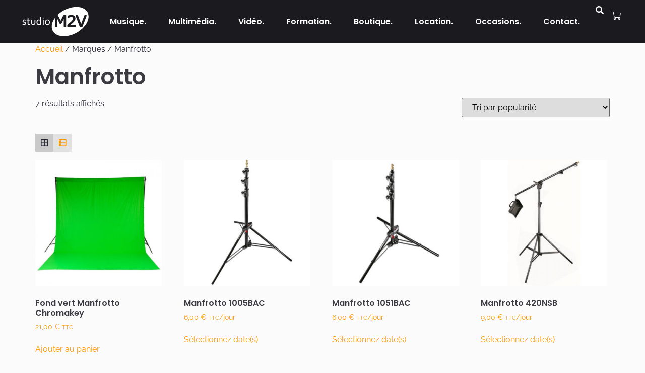

--- FILE ---
content_type: text/html; charset=UTF-8
request_url: https://www.studio-m2v.com/marque/manfrotto/
body_size: 24087
content:
<!doctype html>
<html lang="fr-FR" prefix="og: https://ogp.me/ns#">
<head>
	<meta charset="UTF-8">
	<meta name="viewport" content="width=device-width, initial-scale=1">
	<link rel="profile" href="https://gmpg.org/xfn/11">
	
<!-- Optimisation des moteurs de recherche par Rank Math - https://rankmath.com/ -->
<title>Manfrotto &#8211; Studio M2V</title>
<meta name="robots" content="follow, index, max-snippet:-1, max-video-preview:-1, max-image-preview:large"/>
<link rel="canonical" href="https://www.studio-m2v.com/marque/manfrotto/" />
<meta property="og:locale" content="fr_FR" />
<meta property="og:type" content="article" />
<meta property="og:url" content="https://www.studio-m2v.com/marque/manfrotto/" />
<meta property="og:site_name" content="Studio M2V" />
<meta property="article:publisher" content="https://www.facebook.com/studioM2V/" />
<meta name="twitter:card" content="summary_large_image" />
<meta name="twitter:site" content="@StudioM2V" />
<script type="application/ld+json" class="rank-math-schema">{"@context":"https://schema.org","@graph":[{"@type":"Place","@id":"https://www.studio-m2v.com/#place","geo":{"@type":"GeoCoordinates","latitude":"47.747806549072266","longitude":"7.0915679931640625"},"hasMap":"https://www.google.com/maps/search/?api=1&amp;query=47.747806549072266,7.0915679931640625","address":{"@type":"PostalAddress","streetAddress":"6 rue de Soppe","addressLocality":"Guewenheim","addressRegion":"Grand Est","postalCode":"68116","addressCountry":"France"}},{"@type":"MusicStore","@id":"https://www.studio-m2v.com/#organization","name":"Studio M2V","url":"https://www.studio-m2v.com","sameAs":["https://www.facebook.com/studioM2V/","https://twitter.com/StudioM2V"],"address":{"@type":"PostalAddress","streetAddress":"6 rue de Soppe","addressLocality":"Guewenheim","addressRegion":"Grand Est","postalCode":"68116","addressCountry":"France"},"logo":{"@type":"ImageObject","@id":"https://www.studio-m2v.com/#logo","url":"https://www.studio-m2v.com/wp-content/uploads/studio-m2v-carre.png","contentUrl":"https://www.studio-m2v.com/wp-content/uploads/studio-m2v-carre.png","caption":"Studio M2V","inLanguage":"fr-FR","width":"1000","height":"1000"},"location":{"@id":"https://www.studio-m2v.com/#place"},"image":{"@id":"https://www.studio-m2v.com/#logo"},"telephone":"+33 06.24.37.58.71"},{"@type":"WebSite","@id":"https://www.studio-m2v.com/#website","url":"https://www.studio-m2v.com","name":"Studio M2V","publisher":{"@id":"https://www.studio-m2v.com/#organization"},"inLanguage":"fr-FR"},{"@type":"CollectionPage","@id":"https://www.studio-m2v.com/marque/manfrotto/#webpage","url":"https://www.studio-m2v.com/marque/manfrotto/","isPartOf":{"@id":"https://www.studio-m2v.com/#website"},"inLanguage":"fr-FR"},{"@context":"https://schema.org/","@graph":[{"@type":"Product","name":"Location Fond vert Manfrotto Chromakey 3x3,5m | Studio M2V","url":"https://www.studio-m2v.com/boutique/fond-vert-manfrotto-chromakey/","@id":"https://www.studio-m2v.com/boutique/fond-vert-manfrotto-chromakey/","description":"Manfrotto Chromakey Green 3 x 3.5m Curtain R\u00e9f\u00e9rence : LAS5781 Avec support de fonds (2 pieds d'\u00e9clairage et une barre t\u00e9lescopique)"},{"@type":"Product","name":"Location pied Manfrotto 1005BAC | Studio M2V","url":"https://www.studio-m2v.com/boutique/manfrotto-1005bac/","@id":"https://www.studio-m2v.com/boutique/manfrotto-1005bac/","description":"Louez votre tr\u00e9pied d'\u00e9clairage Manfrotto.\u00a0Charge admissible de 10kg. Pieds connectables entre eux. Poids 2,5kg. Hauteur (118cm - 273cm)"},{"@type":"Product","name":"Location pied Manfrotto 1051BAC | Studio M2V","url":"https://www.studio-m2v.com/boutique/manfrotto-1051bac/","@id":"https://www.studio-m2v.com/boutique/manfrotto-1051bac/","description":"Louez votre tr\u00e9pied d'\u00e9clairage Manfrotto.\u00a0Charge admissible de 5kg. Pieds connectables entre eux. Poids 1kg. Hauteur (75cm - 211cm)"},{"@type":"Product","name":"Location Manfrotto 420NSB | Studio M2V","url":"https://www.studio-m2v.com/boutique/manfrotto-420nsb/","@id":"https://www.studio-m2v.com/boutique/manfrotto-420nsb/","description":"Louez chez M2V studio votre support girafe Manfrotto (ref 420NSB). Hauteur maximale de 392cm et extension maximale de la perche de 191cm. Charge 9kg, poids 3kg."},{"@type":"Product","name":"Location Manfrotto 501/525 | Studio M2V","url":"https://www.studio-m2v.com/boutique/manfrotto-501hdv/","@id":"https://www.studio-m2v.com/boutique/manfrotto-501hdv/","description":"Louez chez M2V studio votre pied Manfrotto 501/525. Id\u00e9al pour vos tournages photos et vid\u00e9os gr\u00e2ce \u00e0 sa t\u00eate fluide."},{"@type":"Product","name":"Location Manfrotto 504HD/546GB | Studio M2V","url":"https://www.studio-m2v.com/boutique/manfrotto-504-562gb/","@id":"https://www.studio-m2v.com/boutique/manfrotto-504-562gb/","description":"Louez chez M2V studio votre tr\u00e9pied Manfrotto 504HD/546GB pour vos tournages."},{"@type":"Product","name":"Location Manfrotto Halo Compact 82cm r\u00e9flecteur | Studio M2V","url":"https://www.studio-m2v.com/boutique/manfrotto-halo-compact-82cm-reflecteur/","@id":"https://www.studio-m2v.com/boutique/manfrotto-halo-compact-82cm-reflecteur/","description":"Re\u0301flecteur\u00a0circulaire, pliant \u00d8 82 cmSurfaces : Argent et Blanc"}]}]}</script>
<!-- /Extension Rank Math WordPress SEO -->

<link rel="alternate" type="application/rss+xml" title="Studio M2V &raquo; Flux" href="https://www.studio-m2v.com/feed/" />
<link rel="alternate" type="application/rss+xml" title="Studio M2V &raquo; Flux des commentaires" href="https://www.studio-m2v.com/comments/feed/" />
<link rel="alternate" type="application/rss+xml" title="Flux pour Studio M2V &raquo; Manfrotto Marque" href="https://www.studio-m2v.com/marque/manfrotto/feed/" />
<style id='wp-img-auto-sizes-contain-inline-css'>
img:is([sizes=auto i],[sizes^="auto," i]){contain-intrinsic-size:3000px 1500px}
/*# sourceURL=wp-img-auto-sizes-contain-inline-css */
</style>
<link rel='stylesheet' id='wooco-blocks-css' href='https://www.studio-m2v.com/wp-content/plugins/wpc-composite-products/assets/css/blocks.css?ver=7.6.7' media='all' />
<link rel='stylesheet' id='wp-block-library-css' href='https://www.studio-m2v.com/wp-includes/css/dist/block-library/style.min.css?ver=6.9' media='all' />
<style id='global-styles-inline-css'>
:root{--wp--preset--aspect-ratio--square: 1;--wp--preset--aspect-ratio--4-3: 4/3;--wp--preset--aspect-ratio--3-4: 3/4;--wp--preset--aspect-ratio--3-2: 3/2;--wp--preset--aspect-ratio--2-3: 2/3;--wp--preset--aspect-ratio--16-9: 16/9;--wp--preset--aspect-ratio--9-16: 9/16;--wp--preset--color--black: #000000;--wp--preset--color--cyan-bluish-gray: #abb8c3;--wp--preset--color--white: #ffffff;--wp--preset--color--pale-pink: #f78da7;--wp--preset--color--vivid-red: #cf2e2e;--wp--preset--color--luminous-vivid-orange: #ff6900;--wp--preset--color--luminous-vivid-amber: #fcb900;--wp--preset--color--light-green-cyan: #7bdcb5;--wp--preset--color--vivid-green-cyan: #00d084;--wp--preset--color--pale-cyan-blue: #8ed1fc;--wp--preset--color--vivid-cyan-blue: #0693e3;--wp--preset--color--vivid-purple: #9b51e0;--wp--preset--gradient--vivid-cyan-blue-to-vivid-purple: linear-gradient(135deg,rgb(6,147,227) 0%,rgb(155,81,224) 100%);--wp--preset--gradient--light-green-cyan-to-vivid-green-cyan: linear-gradient(135deg,rgb(122,220,180) 0%,rgb(0,208,130) 100%);--wp--preset--gradient--luminous-vivid-amber-to-luminous-vivid-orange: linear-gradient(135deg,rgb(252,185,0) 0%,rgb(255,105,0) 100%);--wp--preset--gradient--luminous-vivid-orange-to-vivid-red: linear-gradient(135deg,rgb(255,105,0) 0%,rgb(207,46,46) 100%);--wp--preset--gradient--very-light-gray-to-cyan-bluish-gray: linear-gradient(135deg,rgb(238,238,238) 0%,rgb(169,184,195) 100%);--wp--preset--gradient--cool-to-warm-spectrum: linear-gradient(135deg,rgb(74,234,220) 0%,rgb(151,120,209) 20%,rgb(207,42,186) 40%,rgb(238,44,130) 60%,rgb(251,105,98) 80%,rgb(254,248,76) 100%);--wp--preset--gradient--blush-light-purple: linear-gradient(135deg,rgb(255,206,236) 0%,rgb(152,150,240) 100%);--wp--preset--gradient--blush-bordeaux: linear-gradient(135deg,rgb(254,205,165) 0%,rgb(254,45,45) 50%,rgb(107,0,62) 100%);--wp--preset--gradient--luminous-dusk: linear-gradient(135deg,rgb(255,203,112) 0%,rgb(199,81,192) 50%,rgb(65,88,208) 100%);--wp--preset--gradient--pale-ocean: linear-gradient(135deg,rgb(255,245,203) 0%,rgb(182,227,212) 50%,rgb(51,167,181) 100%);--wp--preset--gradient--electric-grass: linear-gradient(135deg,rgb(202,248,128) 0%,rgb(113,206,126) 100%);--wp--preset--gradient--midnight: linear-gradient(135deg,rgb(2,3,129) 0%,rgb(40,116,252) 100%);--wp--preset--font-size--small: 13px;--wp--preset--font-size--medium: 20px;--wp--preset--font-size--large: 36px;--wp--preset--font-size--x-large: 42px;--wp--preset--spacing--20: 0.44rem;--wp--preset--spacing--30: 0.67rem;--wp--preset--spacing--40: 1rem;--wp--preset--spacing--50: 1.5rem;--wp--preset--spacing--60: 2.25rem;--wp--preset--spacing--70: 3.38rem;--wp--preset--spacing--80: 5.06rem;--wp--preset--shadow--natural: 6px 6px 9px rgba(0, 0, 0, 0.2);--wp--preset--shadow--deep: 12px 12px 50px rgba(0, 0, 0, 0.4);--wp--preset--shadow--sharp: 6px 6px 0px rgba(0, 0, 0, 0.2);--wp--preset--shadow--outlined: 6px 6px 0px -3px rgb(255, 255, 255), 6px 6px rgb(0, 0, 0);--wp--preset--shadow--crisp: 6px 6px 0px rgb(0, 0, 0);}:root { --wp--style--global--content-size: 800px;--wp--style--global--wide-size: 1200px; }:where(body) { margin: 0; }.wp-site-blocks > .alignleft { float: left; margin-right: 2em; }.wp-site-blocks > .alignright { float: right; margin-left: 2em; }.wp-site-blocks > .aligncenter { justify-content: center; margin-left: auto; margin-right: auto; }:where(.wp-site-blocks) > * { margin-block-start: 24px; margin-block-end: 0; }:where(.wp-site-blocks) > :first-child { margin-block-start: 0; }:where(.wp-site-blocks) > :last-child { margin-block-end: 0; }:root { --wp--style--block-gap: 24px; }:root :where(.is-layout-flow) > :first-child{margin-block-start: 0;}:root :where(.is-layout-flow) > :last-child{margin-block-end: 0;}:root :where(.is-layout-flow) > *{margin-block-start: 24px;margin-block-end: 0;}:root :where(.is-layout-constrained) > :first-child{margin-block-start: 0;}:root :where(.is-layout-constrained) > :last-child{margin-block-end: 0;}:root :where(.is-layout-constrained) > *{margin-block-start: 24px;margin-block-end: 0;}:root :where(.is-layout-flex){gap: 24px;}:root :where(.is-layout-grid){gap: 24px;}.is-layout-flow > .alignleft{float: left;margin-inline-start: 0;margin-inline-end: 2em;}.is-layout-flow > .alignright{float: right;margin-inline-start: 2em;margin-inline-end: 0;}.is-layout-flow > .aligncenter{margin-left: auto !important;margin-right: auto !important;}.is-layout-constrained > .alignleft{float: left;margin-inline-start: 0;margin-inline-end: 2em;}.is-layout-constrained > .alignright{float: right;margin-inline-start: 2em;margin-inline-end: 0;}.is-layout-constrained > .aligncenter{margin-left: auto !important;margin-right: auto !important;}.is-layout-constrained > :where(:not(.alignleft):not(.alignright):not(.alignfull)){max-width: var(--wp--style--global--content-size);margin-left: auto !important;margin-right: auto !important;}.is-layout-constrained > .alignwide{max-width: var(--wp--style--global--wide-size);}body .is-layout-flex{display: flex;}.is-layout-flex{flex-wrap: wrap;align-items: center;}.is-layout-flex > :is(*, div){margin: 0;}body .is-layout-grid{display: grid;}.is-layout-grid > :is(*, div){margin: 0;}body{padding-top: 0px;padding-right: 0px;padding-bottom: 0px;padding-left: 0px;}a:where(:not(.wp-element-button)){text-decoration: underline;}:root :where(.wp-element-button, .wp-block-button__link){background-color: #32373c;border-width: 0;color: #fff;font-family: inherit;font-size: inherit;font-style: inherit;font-weight: inherit;letter-spacing: inherit;line-height: inherit;padding-top: calc(0.667em + 2px);padding-right: calc(1.333em + 2px);padding-bottom: calc(0.667em + 2px);padding-left: calc(1.333em + 2px);text-decoration: none;text-transform: inherit;}.has-black-color{color: var(--wp--preset--color--black) !important;}.has-cyan-bluish-gray-color{color: var(--wp--preset--color--cyan-bluish-gray) !important;}.has-white-color{color: var(--wp--preset--color--white) !important;}.has-pale-pink-color{color: var(--wp--preset--color--pale-pink) !important;}.has-vivid-red-color{color: var(--wp--preset--color--vivid-red) !important;}.has-luminous-vivid-orange-color{color: var(--wp--preset--color--luminous-vivid-orange) !important;}.has-luminous-vivid-amber-color{color: var(--wp--preset--color--luminous-vivid-amber) !important;}.has-light-green-cyan-color{color: var(--wp--preset--color--light-green-cyan) !important;}.has-vivid-green-cyan-color{color: var(--wp--preset--color--vivid-green-cyan) !important;}.has-pale-cyan-blue-color{color: var(--wp--preset--color--pale-cyan-blue) !important;}.has-vivid-cyan-blue-color{color: var(--wp--preset--color--vivid-cyan-blue) !important;}.has-vivid-purple-color{color: var(--wp--preset--color--vivid-purple) !important;}.has-black-background-color{background-color: var(--wp--preset--color--black) !important;}.has-cyan-bluish-gray-background-color{background-color: var(--wp--preset--color--cyan-bluish-gray) !important;}.has-white-background-color{background-color: var(--wp--preset--color--white) !important;}.has-pale-pink-background-color{background-color: var(--wp--preset--color--pale-pink) !important;}.has-vivid-red-background-color{background-color: var(--wp--preset--color--vivid-red) !important;}.has-luminous-vivid-orange-background-color{background-color: var(--wp--preset--color--luminous-vivid-orange) !important;}.has-luminous-vivid-amber-background-color{background-color: var(--wp--preset--color--luminous-vivid-amber) !important;}.has-light-green-cyan-background-color{background-color: var(--wp--preset--color--light-green-cyan) !important;}.has-vivid-green-cyan-background-color{background-color: var(--wp--preset--color--vivid-green-cyan) !important;}.has-pale-cyan-blue-background-color{background-color: var(--wp--preset--color--pale-cyan-blue) !important;}.has-vivid-cyan-blue-background-color{background-color: var(--wp--preset--color--vivid-cyan-blue) !important;}.has-vivid-purple-background-color{background-color: var(--wp--preset--color--vivid-purple) !important;}.has-black-border-color{border-color: var(--wp--preset--color--black) !important;}.has-cyan-bluish-gray-border-color{border-color: var(--wp--preset--color--cyan-bluish-gray) !important;}.has-white-border-color{border-color: var(--wp--preset--color--white) !important;}.has-pale-pink-border-color{border-color: var(--wp--preset--color--pale-pink) !important;}.has-vivid-red-border-color{border-color: var(--wp--preset--color--vivid-red) !important;}.has-luminous-vivid-orange-border-color{border-color: var(--wp--preset--color--luminous-vivid-orange) !important;}.has-luminous-vivid-amber-border-color{border-color: var(--wp--preset--color--luminous-vivid-amber) !important;}.has-light-green-cyan-border-color{border-color: var(--wp--preset--color--light-green-cyan) !important;}.has-vivid-green-cyan-border-color{border-color: var(--wp--preset--color--vivid-green-cyan) !important;}.has-pale-cyan-blue-border-color{border-color: var(--wp--preset--color--pale-cyan-blue) !important;}.has-vivid-cyan-blue-border-color{border-color: var(--wp--preset--color--vivid-cyan-blue) !important;}.has-vivid-purple-border-color{border-color: var(--wp--preset--color--vivid-purple) !important;}.has-vivid-cyan-blue-to-vivid-purple-gradient-background{background: var(--wp--preset--gradient--vivid-cyan-blue-to-vivid-purple) !important;}.has-light-green-cyan-to-vivid-green-cyan-gradient-background{background: var(--wp--preset--gradient--light-green-cyan-to-vivid-green-cyan) !important;}.has-luminous-vivid-amber-to-luminous-vivid-orange-gradient-background{background: var(--wp--preset--gradient--luminous-vivid-amber-to-luminous-vivid-orange) !important;}.has-luminous-vivid-orange-to-vivid-red-gradient-background{background: var(--wp--preset--gradient--luminous-vivid-orange-to-vivid-red) !important;}.has-very-light-gray-to-cyan-bluish-gray-gradient-background{background: var(--wp--preset--gradient--very-light-gray-to-cyan-bluish-gray) !important;}.has-cool-to-warm-spectrum-gradient-background{background: var(--wp--preset--gradient--cool-to-warm-spectrum) !important;}.has-blush-light-purple-gradient-background{background: var(--wp--preset--gradient--blush-light-purple) !important;}.has-blush-bordeaux-gradient-background{background: var(--wp--preset--gradient--blush-bordeaux) !important;}.has-luminous-dusk-gradient-background{background: var(--wp--preset--gradient--luminous-dusk) !important;}.has-pale-ocean-gradient-background{background: var(--wp--preset--gradient--pale-ocean) !important;}.has-electric-grass-gradient-background{background: var(--wp--preset--gradient--electric-grass) !important;}.has-midnight-gradient-background{background: var(--wp--preset--gradient--midnight) !important;}.has-small-font-size{font-size: var(--wp--preset--font-size--small) !important;}.has-medium-font-size{font-size: var(--wp--preset--font-size--medium) !important;}.has-large-font-size{font-size: var(--wp--preset--font-size--large) !important;}.has-x-large-font-size{font-size: var(--wp--preset--font-size--x-large) !important;}
:root :where(.wp-block-pullquote){font-size: 1.5em;line-height: 1.6;}
/*# sourceURL=global-styles-inline-css */
</style>
<link rel='stylesheet' id='pwp-offline-style-css' href='https://www.studio-m2v.com/wp-content/plugins/progressive-wp/assets/styles/ui-offline.css?ver=2.1.13' media='all' />
<link rel='stylesheet' id='pwp-pushbutton-style-css' href='https://www.studio-m2v.com/wp-content/plugins/progressive-wp/assets/styles/ui-pushbutton.css?ver=2.1.13' media='all' />
<link rel='stylesheet' id='woocommerce-layout-css' href='https://www.studio-m2v.com/wp-content/plugins/woocommerce/assets/css/woocommerce-layout.css?ver=10.4.3' media='all' />
<link rel='stylesheet' id='woocommerce-smallscreen-css' href='https://www.studio-m2v.com/wp-content/plugins/woocommerce/assets/css/woocommerce-smallscreen.css?ver=10.4.3' media='only screen and (max-width: 768px)' />
<link rel='stylesheet' id='woocommerce-general-css' href='https://www.studio-m2v.com/wp-content/plugins/woocommerce/assets/css/woocommerce.css?ver=10.4.3' media='all' />
<style id='woocommerce-inline-inline-css'>
.woocommerce form .form-row .required { visibility: visible; }
/*# sourceURL=woocommerce-inline-inline-css */
</style>
<link rel='stylesheet' id='cmplz-general-css' href='https://www.studio-m2v.com/wp-content/plugins/complianz-gdpr-premium/assets/css/cookieblocker.min.css?ver=1762164774' media='all' />
<link rel='stylesheet' id='wooco-frontend-css' href='https://www.studio-m2v.com/wp-content/plugins/wpc-composite-products/assets/css/frontend.css?ver=7.6.7' media='all' />
<link rel='stylesheet' id='brands-styles-css' href='https://www.studio-m2v.com/wp-content/plugins/woocommerce/assets/css/brands.css?ver=10.4.3' media='all' />
<link rel='stylesheet' id='dgwt-wcas-style-css' href='https://www.studio-m2v.com/wp-content/plugins/ajax-search-for-woocommerce/assets/css/style.min.css?ver=1.32.2' media='all' />
<link rel='stylesheet' id='hello-elementor-theme-style-css' href='https://www.studio-m2v.com/wp-content/themes/hello-elementor/assets/css/theme.css?ver=3.4.5' media='all' />
<link rel='stylesheet' id='hello-elementor-child-style-css' href='https://www.studio-m2v.com/wp-content/themes/studiom2v-child/style.css?ver=1.0.0' media='all' />
<link rel='stylesheet' id='hello-elementor-css' href='https://www.studio-m2v.com/wp-content/themes/hello-elementor/assets/css/reset.css?ver=3.4.5' media='all' />
<link rel='stylesheet' id='elementor-frontend-css' href='https://www.studio-m2v.com/wp-content/plugins/elementor/assets/css/frontend.min.css?ver=3.34.0' media='all' />
<style id='elementor-frontend-inline-css'>
.elementor-kit-4761{--e-global-color-primary:#6EC1E4;--e-global-color-secondary:#54595F;--e-global-color-text:#7A7A7A;--e-global-color-accent:#64BC6E;--e-global-color-51be875c:#FFF;--e-global-color-4601cd0c:#000000;--e-global-color-7fbff211:#FF9900;--e-global-color-2797994b:#7B16D9;--e-global-color-4b332f1c:#3D3B42;--e-global-color-14a9b588:#FBFBFB;--e-global-color-38b7db6c:#2EA8EC;--e-global-color-58f78502:#693D82;--e-global-color-2f65f580:#6FD244;--e-global-color-49d9f6d1:#FFA749;--e-global-color-19387154:#7AAFDB;--e-global-color-d9145fc:#744695;--e-global-color-4fab401c:#64BC6E;--e-global-color-4fa68bc8:#E3E3E3;--e-global-color-c23eea8:#87858B;--e-global-color-530625a0:#F4F6F7;--e-global-color-6c7796dc:#FF4A5B;--e-global-color-37fb09:#B22432;--e-global-color-63e2e5eb:#D73A49;--e-global-color-12f0a2cb:#0552B5;--e-global-color-7c9b076f:#022B71;--e-global-typography-primary-font-family:"Roboto";--e-global-typography-primary-font-weight:600;--e-global-typography-secondary-font-family:"Roboto Slab";--e-global-typography-secondary-font-weight:400;--e-global-typography-text-font-family:"Roboto";--e-global-typography-text-font-weight:400;--e-global-typography-accent-font-family:"Roboto";--e-global-typography-accent-font-weight:500;background-color:#FBFBFB;color:#282834;font-family:"Raleway", Sans-serif;font-size:1rem;}.elementor-kit-4761 button,.elementor-kit-4761 input[type="button"],.elementor-kit-4761 input[type="submit"],.elementor-kit-4761 .elementor-button{background-color:#7B16D9;font-size:1rem;font-weight:600;color:#FFFFFF;padding:10px 10px 10px 10px;}.elementor-kit-4761 button:hover,.elementor-kit-4761 button:focus,.elementor-kit-4761 input[type="button"]:hover,.elementor-kit-4761 input[type="button"]:focus,.elementor-kit-4761 input[type="submit"]:hover,.elementor-kit-4761 input[type="submit"]:focus,.elementor-kit-4761 .elementor-button:hover,.elementor-kit-4761 .elementor-button:focus{background-color:#FFFFFF;color:#7B16D9;box-shadow:0px 0px 10px 0px rgba(0, 0, 0, 0.1);}.elementor-kit-4761 e-page-transition{background-color:#FFBC7D;}.elementor-kit-4761 a{color:var( --e-global-color-7fbff211 );}.elementor-kit-4761 h1{color:#3D3B42;font-family:"Poppins", Sans-serif;font-size:2.75rem;font-weight:600;}.elementor-kit-4761 h2{color:#3D3B42;font-family:"Poppins", Sans-serif;font-size:2.5rem;font-weight:600;}.elementor-kit-4761 h3{color:#3D3B42;font-family:"Poppins", Sans-serif;font-weight:600;}.elementor-kit-4761 h4{color:#3D3B42;font-family:"Poppins", Sans-serif;font-weight:500;}.elementor-kit-4761 label{font-size:0.875rem;}.elementor-kit-4761 input:not([type="button"]):not([type="submit"]),.elementor-kit-4761 textarea,.elementor-kit-4761 .elementor-field-textual{color:#000000;background-color:#EAEAEA;border-style:solid;border-width:0px 0px 0px 0px;border-color:rgba(0, 0, 0, 0);border-radius:6px 6px 6px 6px;}.elementor-kit-4761 input:focus:not([type="button"]):not([type="submit"]),.elementor-kit-4761 textarea:focus,.elementor-kit-4761 .elementor-field-textual:focus{background-color:#F9F9F9;box-shadow:0px 0px 16px 0px rgba(0, 0, 0, 0.1);border-style:solid;border-width:0px 0px 0px 0px;border-color:#7B16D9;}.elementor-section.elementor-section-boxed > .elementor-container{max-width:1200px;}.e-con{--container-max-width:1200px;}.elementor-widget:not(:last-child){margin-block-end:20px;}.elementor-element{--widgets-spacing:20px 20px;--widgets-spacing-row:20px;--widgets-spacing-column:20px;}{}h1.entry-title{display:var(--page-title-display);}@media(max-width:1024px){.elementor-kit-4761 h4{font-size:1.4375rem;}.elementor-kit-4761 input:focus:not([type="button"]):not([type="submit"]),.elementor-kit-4761 textarea:focus,.elementor-kit-4761 .elementor-field-textual:focus{border-width:0px 0px 2px 0px;}.elementor-section.elementor-section-boxed > .elementor-container{max-width:1024px;}.e-con{--container-max-width:1024px;}}@media(max-width:767px){.elementor-kit-4761 h1{font-size:2.5rem;}.elementor-kit-4761 h2{font-size:2.25rem;}.elementor-kit-4761 h4{font-size:1.3125rem;}.elementor-section.elementor-section-boxed > .elementor-container{max-width:767px;}.e-con{--container-max-width:767px;}}
.elementor-5230 .elementor-element.elementor-element-6b3e0f6{--display:flex;--min-height:86px;--flex-direction:row;--container-widget-width:calc( ( 1 - var( --container-widget-flex-grow ) ) * 100% );--container-widget-height:100%;--container-widget-flex-grow:1;--container-widget-align-self:stretch;--flex-wrap-mobile:wrap;--justify-content:space-between;--align-items:center;--gap:0px 0px;--row-gap:0px;--column-gap:0px;--margin-top:0px;--margin-bottom:0px;--margin-left:0px;--margin-right:0px;--padding-top:0px;--padding-bottom:0px;--padding-left:0px;--padding-right:0px;--z-index:10;}.elementor-5230 .elementor-element.elementor-element-6b3e0f6:not(.elementor-motion-effects-element-type-background), .elementor-5230 .elementor-element.elementor-element-6b3e0f6 > .elementor-motion-effects-container > .elementor-motion-effects-layer{background-color:#FF4A5B00;}.elementor-5230 .elementor-element.elementor-element-8a35f83{--display:flex;--padding-top:0px;--padding-bottom:0px;--padding-left:0px;--padding-right:0px;}.elementor-5230 .elementor-element.elementor-element-05d4301{text-align:start;}.elementor-5230 .elementor-element.elementor-element-05d4301 img{width:140px;}.elementor-5230 .elementor-element.elementor-element-1de8cda{--display:flex;--flex-direction:row;--container-widget-width:calc( ( 1 - var( --container-widget-flex-grow ) ) * 100% );--container-widget-height:100%;--container-widget-flex-grow:1;--container-widget-align-self:stretch;--flex-wrap-mobile:wrap;--justify-content:space-between;--align-items:center;--gap:0px 0px;--row-gap:0px;--column-gap:0px;--padding-top:0px;--padding-bottom:0px;--padding-left:0px;--padding-right:0px;}.elementor-5230 .elementor-element.elementor-element-c6b7977{width:100%;max-width:100%;--e-nav-menu-horizontal-menu-item-margin:calc( 0px / 2 );--nav-menu-icon-size:32px;}.elementor-5230 .elementor-element.elementor-element-c6b7977 .elementor-menu-toggle{margin-left:auto;background-color:rgba(255,255,255,0);border-width:0px;border-radius:0px;}.elementor-5230 .elementor-element.elementor-element-c6b7977 .elementor-nav-menu .elementor-item{font-family:"Poppins", Sans-serif;font-size:1rem;font-weight:600;}.elementor-5230 .elementor-element.elementor-element-c6b7977 .elementor-nav-menu--main .elementor-item{color:#ffffff;fill:#ffffff;padding-left:0px;padding-right:0px;padding-top:30px;padding-bottom:30px;}.elementor-5230 .elementor-element.elementor-element-c6b7977 .elementor-nav-menu--main .elementor-item:hover,
					.elementor-5230 .elementor-element.elementor-element-c6b7977 .elementor-nav-menu--main .elementor-item.elementor-item-active,
					.elementor-5230 .elementor-element.elementor-element-c6b7977 .elementor-nav-menu--main .elementor-item.highlighted,
					.elementor-5230 .elementor-element.elementor-element-c6b7977 .elementor-nav-menu--main .elementor-item:focus{color:rgba(255, 255, 255, 0.75);fill:rgba(255, 255, 255, 0.75);}.elementor-5230 .elementor-element.elementor-element-c6b7977 .elementor-nav-menu--main .elementor-item.elementor-item-active{color:#ffffff;}.elementor-5230 .elementor-element.elementor-element-c6b7977 .elementor-nav-menu--main:not(.elementor-nav-menu--layout-horizontal) .elementor-nav-menu > li:not(:last-child){margin-bottom:0px;}.elementor-5230 .elementor-element.elementor-element-c6b7977 .elementor-nav-menu--dropdown a, .elementor-5230 .elementor-element.elementor-element-c6b7977 .elementor-menu-toggle{color:#3d4459;fill:#3d4459;}.elementor-5230 .elementor-element.elementor-element-c6b7977 .elementor-nav-menu--dropdown{background-color:#FFFFFF;}.elementor-5230 .elementor-element.elementor-element-c6b7977 .elementor-nav-menu--dropdown a:hover,
					.elementor-5230 .elementor-element.elementor-element-c6b7977 .elementor-nav-menu--dropdown a:focus,
					.elementor-5230 .elementor-element.elementor-element-c6b7977 .elementor-nav-menu--dropdown a.elementor-item-active,
					.elementor-5230 .elementor-element.elementor-element-c6b7977 .elementor-nav-menu--dropdown a.highlighted,
					.elementor-5230 .elementor-element.elementor-element-c6b7977 .elementor-menu-toggle:hover,
					.elementor-5230 .elementor-element.elementor-element-c6b7977 .elementor-menu-toggle:focus{color:#7B16D9;}.elementor-5230 .elementor-element.elementor-element-c6b7977 .elementor-nav-menu--dropdown a:hover,
					.elementor-5230 .elementor-element.elementor-element-c6b7977 .elementor-nav-menu--dropdown a:focus,
					.elementor-5230 .elementor-element.elementor-element-c6b7977 .elementor-nav-menu--dropdown a.elementor-item-active,
					.elementor-5230 .elementor-element.elementor-element-c6b7977 .elementor-nav-menu--dropdown a.highlighted{background-color:#ffffff;}.elementor-5230 .elementor-element.elementor-element-c6b7977 .elementor-nav-menu--dropdown a.elementor-item-active{color:#000000;}.elementor-5230 .elementor-element.elementor-element-c6b7977 .elementor-nav-menu--dropdown .elementor-item, .elementor-5230 .elementor-element.elementor-element-c6b7977 .elementor-nav-menu--dropdown  .elementor-sub-item{font-family:"Montserrat", Sans-serif;}.elementor-5230 .elementor-element.elementor-element-c6b7977 .elementor-nav-menu--main .elementor-nav-menu--dropdown, .elementor-5230 .elementor-element.elementor-element-c6b7977 .elementor-nav-menu__container.elementor-nav-menu--dropdown{box-shadow:0px 32px 30px 28px rgba(0, 0, 0, 0.4);}.elementor-5230 .elementor-element.elementor-element-c6b7977 .elementor-nav-menu--dropdown a{padding-left:16px;padding-right:16px;padding-top:22px;padding-bottom:22px;}.elementor-5230 .elementor-element.elementor-element-c6b7977 .elementor-nav-menu--dropdown li:not(:last-child){border-style:solid;border-color:#efefef;border-bottom-width:1px;}.elementor-5230 .elementor-element.elementor-element-c6b7977 .elementor-nav-menu--main > .elementor-nav-menu > li > .elementor-nav-menu--dropdown, .elementor-5230 .elementor-element.elementor-element-c6b7977 .elementor-nav-menu__container.elementor-nav-menu--dropdown{margin-top:0px !important;}.elementor-5230 .elementor-element.elementor-element-c6b7977 div.elementor-menu-toggle{color:#ffffff;}.elementor-5230 .elementor-element.elementor-element-c6b7977 div.elementor-menu-toggle svg{fill:#ffffff;}.elementor-5230 .elementor-element.elementor-element-c6b7977 div.elementor-menu-toggle:hover, .elementor-5230 .elementor-element.elementor-element-c6b7977 div.elementor-menu-toggle:focus{color:#ffffff;}.elementor-5230 .elementor-element.elementor-element-c6b7977 div.elementor-menu-toggle:hover svg, .elementor-5230 .elementor-element.elementor-element-c6b7977 div.elementor-menu-toggle:focus svg{fill:#ffffff;}.elementor-5230 .elementor-element.elementor-element-0f800f7{width:auto;max-width:auto;}.elementor-5230 .elementor-element.elementor-element-0f800f7 .elementor-search-form{text-align:start;}.elementor-5230 .elementor-element.elementor-element-0f800f7 .elementor-search-form__toggle{--e-search-form-toggle-size:33px;--e-search-form-toggle-color:#FFFFFF;--e-search-form-toggle-background-color:rgba(0, 0, 0, 0);--e-search-form-toggle-icon-size:calc(48em / 100);}.elementor-5230 .elementor-element.elementor-element-0f800f7 input[type="search"].elementor-search-form__input{font-size:2rem;}.elementor-5230 .elementor-element.elementor-element-0f800f7 .elementor-search-form__input,
					.elementor-5230 .elementor-element.elementor-element-0f800f7 .elementor-search-form__icon,
					.elementor-5230 .elementor-element.elementor-element-0f800f7 .elementor-lightbox .dialog-lightbox-close-button,
					.elementor-5230 .elementor-element.elementor-element-0f800f7 .elementor-lightbox .dialog-lightbox-close-button:hover,
					.elementor-5230 .elementor-element.elementor-element-0f800f7.elementor-search-form--skin-full_screen input[type="search"].elementor-search-form__input{color:#3D3B42;fill:#3D3B42;}.elementor-5230 .elementor-element.elementor-element-0f800f7:not(.elementor-search-form--skin-full_screen) .elementor-search-form__container{border-width:0px 0px 0px 0px;border-radius:6px;}.elementor-5230 .elementor-element.elementor-element-0f800f7.elementor-search-form--skin-full_screen input[type="search"].elementor-search-form__input{border-width:0px 0px 0px 0px;border-radius:6px;}.elementor-5230 .elementor-element.elementor-element-0f800f7 .elementor-search-form__toggle:hover{--e-search-form-toggle-color:rgba(255, 255, 255, 0.75);}.elementor-5230 .elementor-element.elementor-element-0f800f7 .elementor-search-form__toggle:focus{--e-search-form-toggle-color:rgba(255, 255, 255, 0.75);}.elementor-5230 .elementor-element.elementor-element-cd84a92{width:auto;max-width:auto;--main-alignment:right;--divider-style:solid;--subtotal-divider-style:solid;--elementor-remove-from-cart-button:none;--remove-from-cart-button:block;--toggle-button-icon-color:var( --e-global-color-51be875c );--toggle-button-background-color:rgba(0, 0, 0, 0);--toggle-button-hover-background-color:rgba(0, 0, 0, 0);--toggle-button-border-width:0px;--toggle-icon-size:1.125em;--toggle-icon-padding:20px 10px 20px 10px;--cart-border-style:none;--cart-footer-layout:1fr 1fr;--products-max-height-sidecart:calc(100vh - 240px);--products-max-height-minicart:calc(100vh - 385px);}.elementor-5230 .elementor-element.elementor-element-cd84a92 .widget_shopping_cart_content{--subtotal-divider-left-width:0;--subtotal-divider-right-width:0;}.elementor-5230:not(.elementor-motion-effects-element-type-background), .elementor-5230 > .elementor-motion-effects-container > .elementor-motion-effects-layer{background-color:#1A1A1F;}.elementor-theme-builder-content-area{height:400px;}.elementor-location-header:before, .elementor-location-footer:before{content:"";display:table;clear:both;}@media(min-width:768px){.elementor-5230 .elementor-element.elementor-element-8a35f83{--width:13%;}.elementor-5230 .elementor-element.elementor-element-1de8cda{--width:87%;}}@media(max-width:1024px){.elementor-5230 .elementor-element.elementor-element-6b3e0f6{--min-height:86px;}.elementor-5230 .elementor-element.elementor-element-1de8cda{--align-items:center;--container-widget-width:calc( ( 1 - var( --container-widget-flex-grow ) ) * 100% );--gap:0px 0px;--row-gap:0px;--column-gap:0px;--padding-top:0px;--padding-bottom:0px;--padding-left:10px;--padding-right:10px;}.elementor-5230 .elementor-element.elementor-element-c6b7977 .elementor-nav-menu--dropdown .elementor-item, .elementor-5230 .elementor-element.elementor-element-c6b7977 .elementor-nav-menu--dropdown  .elementor-sub-item{font-size:16px;}.elementor-5230 .elementor-element.elementor-element-c6b7977 .elementor-nav-menu--dropdown a{padding-top:22px;padding-bottom:22px;}.elementor-5230 .elementor-element.elementor-element-c6b7977 .elementor-nav-menu--main > .elementor-nav-menu > li > .elementor-nav-menu--dropdown, .elementor-5230 .elementor-element.elementor-element-c6b7977 .elementor-nav-menu__container.elementor-nav-menu--dropdown{margin-top:25px !important;}}@media(max-width:767px){.elementor-5230 .elementor-element.elementor-element-6b3e0f6{--flex-direction:row;--container-widget-width:initial;--container-widget-height:100%;--container-widget-flex-grow:1;--container-widget-align-self:stretch;--flex-wrap-mobile:wrap;--padding-top:0px;--padding-bottom:0px;--padding-left:0px;--padding-right:0px;}.elementor-5230 .elementor-element.elementor-element-8a35f83{--width:45%;}.elementor-5230 .elementor-element.elementor-element-05d4301{text-align:start;}.elementor-5230 .elementor-element.elementor-element-1de8cda{--width:55%;--flex-direction:row;--container-widget-width:calc( ( 1 - var( --container-widget-flex-grow ) ) * 100% );--container-widget-height:100%;--container-widget-flex-grow:1;--container-widget-align-self:stretch;--flex-wrap-mobile:wrap;--justify-content:flex-end;--align-items:center;--padding-top:0px;--padding-bottom:0px;--padding-left:0px;--padding-right:0px;}.elementor-5230 .elementor-element.elementor-element-c6b7977{width:auto;max-width:auto;}.elementor-5230 .elementor-element.elementor-element-c6b7977 > .elementor-widget-container{padding:5px 0px 5px 0px;}.elementor-5230 .elementor-element.elementor-element-c6b7977.elementor-element{--order:1;}.elementor-5230 .elementor-element.elementor-element-c6b7977 .elementor-nav-menu--dropdown .elementor-item, .elementor-5230 .elementor-element.elementor-element-c6b7977 .elementor-nav-menu--dropdown  .elementor-sub-item{font-size:1.125rem;}.elementor-5230 .elementor-element.elementor-element-c6b7977 .elementor-nav-menu--dropdown a{padding-top:16px;padding-bottom:16px;}.elementor-5230 .elementor-element.elementor-element-c6b7977 .elementor-nav-menu--main > .elementor-nav-menu > li > .elementor-nav-menu--dropdown, .elementor-5230 .elementor-element.elementor-element-c6b7977 .elementor-nav-menu__container.elementor-nav-menu--dropdown{margin-top:0px !important;}.elementor-5230 .elementor-element.elementor-element-0f800f7 > .elementor-widget-container{padding:10px 10px 10px 10px;}.elementor-5230 .elementor-element.elementor-element-0f800f7:not(.elementor-search-form--skin-full_screen) .elementor-search-form__container{border-radius:6px;}.elementor-5230 .elementor-element.elementor-element-0f800f7.elementor-search-form--skin-full_screen input[type="search"].elementor-search-form__input{border-radius:6px;}.elementor-5230 .elementor-element.elementor-element-cd84a92{--toggle-icon-padding:15px 15px 15px 15px;}}/* Start custom CSS for nav-menu, class: .elementor-element-c6b7977 */.elementor-5230 .elementor-element.elementor-element-c6b7977 .elementor-nav-menu--dropdown {
    top: 70px!important;
}

.elementor-5230 .elementor-element.elementor-element-c6b7977 .elementor-item:after {
    content: ".";
    background: none;
    position: relative;
    opacity: 1 !important;
    display: inline;
    -webkit-transition: initial;
    -o-transition-timing: initial;
    transition: initial;
}/* End custom CSS */
/* Start custom CSS for search-form, class: .elementor-element-0f800f7 */.elementor-5230 .elementor-element.elementor-element-0f800f7 .elementor-lightbox .dialog-lightbox-close-button {
    color: white;
    top: 1em;
    font-size: 2rem;
}/* End custom CSS */
/* Start custom CSS for woocommerce-menu-cart, class: .elementor-element-cd84a92 */.elementor-5230 .elementor-element.elementor-element-cd84a92 .elementor-menu-cart__toggle_button:focus, .elementor-5230 .elementor-element.elementor-element-cd84a92 .elementor-menu-cart__toggle_button:hover {
    background-color: transparent;
    box-shadow: none;
}/* End custom CSS */
/* Start custom CSS for container, class: .elementor-element-6b3e0f6 */.elementor-5230 .elementor-element.elementor-element-6b3e0f6.elementor-sticky--effects{
   background-color: rgba(0,0,0,0.875)!important;
    min-height: 66px;
}

.elementor-5230 .elementor-element.elementor-element-6b3e0f6 {
   transition: background-color .5s ease !important;
}

.elementor-5230 .elementor-element.elementor-element-6b3e0f6 > .elementor-container {
   transition: min-height .5s ease !important;
}
.elementor-5230 .elementor-element.elementor-element-6b3e0f6 .elementor-widget-image img {
   transition: width .5s ease !important;
}
.elementor-5230 .elementor-element.elementor-element-6b3e0f6.elementor-sticky--effects .elementor-widget-image img {
    width: 104px;
}
.elementor-5230 .elementor-element.elementor-element-6b3e0f6.elementor-sticky--effects .elementor-nav-menu--main .elementor-item {
    padding-top: 20px;
    padding-bottom: 20px;
}/* End custom CSS */
@-webkit-keyframes ha_fadeIn{0%{opacity:0}to{opacity:1}}@keyframes ha_fadeIn{0%{opacity:0}to{opacity:1}}@-webkit-keyframes ha_zoomIn{0%{opacity:0;-webkit-transform:scale3d(.3,.3,.3);transform:scale3d(.3,.3,.3)}50%{opacity:1}}@keyframes ha_zoomIn{0%{opacity:0;-webkit-transform:scale3d(.3,.3,.3);transform:scale3d(.3,.3,.3)}50%{opacity:1}}@-webkit-keyframes ha_rollIn{0%{opacity:0;-webkit-transform:translate3d(-100%,0,0) rotate3d(0,0,1,-120deg);transform:translate3d(-100%,0,0) rotate3d(0,0,1,-120deg)}to{opacity:1}}@keyframes ha_rollIn{0%{opacity:0;-webkit-transform:translate3d(-100%,0,0) rotate3d(0,0,1,-120deg);transform:translate3d(-100%,0,0) rotate3d(0,0,1,-120deg)}to{opacity:1}}@-webkit-keyframes ha_bounce{0%,20%,53%,to{-webkit-animation-timing-function:cubic-bezier(.215,.61,.355,1);animation-timing-function:cubic-bezier(.215,.61,.355,1)}40%,43%{-webkit-transform:translate3d(0,-30px,0) scaleY(1.1);transform:translate3d(0,-30px,0) scaleY(1.1);-webkit-animation-timing-function:cubic-bezier(.755,.05,.855,.06);animation-timing-function:cubic-bezier(.755,.05,.855,.06)}70%{-webkit-transform:translate3d(0,-15px,0) scaleY(1.05);transform:translate3d(0,-15px,0) scaleY(1.05);-webkit-animation-timing-function:cubic-bezier(.755,.05,.855,.06);animation-timing-function:cubic-bezier(.755,.05,.855,.06)}80%{-webkit-transition-timing-function:cubic-bezier(.215,.61,.355,1);transition-timing-function:cubic-bezier(.215,.61,.355,1);-webkit-transform:translate3d(0,0,0) scaleY(.95);transform:translate3d(0,0,0) scaleY(.95)}90%{-webkit-transform:translate3d(0,-4px,0) scaleY(1.02);transform:translate3d(0,-4px,0) scaleY(1.02)}}@keyframes ha_bounce{0%,20%,53%,to{-webkit-animation-timing-function:cubic-bezier(.215,.61,.355,1);animation-timing-function:cubic-bezier(.215,.61,.355,1)}40%,43%{-webkit-transform:translate3d(0,-30px,0) scaleY(1.1);transform:translate3d(0,-30px,0) scaleY(1.1);-webkit-animation-timing-function:cubic-bezier(.755,.05,.855,.06);animation-timing-function:cubic-bezier(.755,.05,.855,.06)}70%{-webkit-transform:translate3d(0,-15px,0) scaleY(1.05);transform:translate3d(0,-15px,0) scaleY(1.05);-webkit-animation-timing-function:cubic-bezier(.755,.05,.855,.06);animation-timing-function:cubic-bezier(.755,.05,.855,.06)}80%{-webkit-transition-timing-function:cubic-bezier(.215,.61,.355,1);transition-timing-function:cubic-bezier(.215,.61,.355,1);-webkit-transform:translate3d(0,0,0) scaleY(.95);transform:translate3d(0,0,0) scaleY(.95)}90%{-webkit-transform:translate3d(0,-4px,0) scaleY(1.02);transform:translate3d(0,-4px,0) scaleY(1.02)}}@-webkit-keyframes ha_bounceIn{0%,20%,40%,60%,80%,to{-webkit-animation-timing-function:cubic-bezier(.215,.61,.355,1);animation-timing-function:cubic-bezier(.215,.61,.355,1)}0%{opacity:0;-webkit-transform:scale3d(.3,.3,.3);transform:scale3d(.3,.3,.3)}20%{-webkit-transform:scale3d(1.1,1.1,1.1);transform:scale3d(1.1,1.1,1.1)}40%{-webkit-transform:scale3d(.9,.9,.9);transform:scale3d(.9,.9,.9)}60%{opacity:1;-webkit-transform:scale3d(1.03,1.03,1.03);transform:scale3d(1.03,1.03,1.03)}80%{-webkit-transform:scale3d(.97,.97,.97);transform:scale3d(.97,.97,.97)}to{opacity:1}}@keyframes ha_bounceIn{0%,20%,40%,60%,80%,to{-webkit-animation-timing-function:cubic-bezier(.215,.61,.355,1);animation-timing-function:cubic-bezier(.215,.61,.355,1)}0%{opacity:0;-webkit-transform:scale3d(.3,.3,.3);transform:scale3d(.3,.3,.3)}20%{-webkit-transform:scale3d(1.1,1.1,1.1);transform:scale3d(1.1,1.1,1.1)}40%{-webkit-transform:scale3d(.9,.9,.9);transform:scale3d(.9,.9,.9)}60%{opacity:1;-webkit-transform:scale3d(1.03,1.03,1.03);transform:scale3d(1.03,1.03,1.03)}80%{-webkit-transform:scale3d(.97,.97,.97);transform:scale3d(.97,.97,.97)}to{opacity:1}}@-webkit-keyframes ha_flipInX{0%{opacity:0;-webkit-transform:perspective(400px) rotate3d(1,0,0,90deg);transform:perspective(400px) rotate3d(1,0,0,90deg);-webkit-animation-timing-function:ease-in;animation-timing-function:ease-in}40%{-webkit-transform:perspective(400px) rotate3d(1,0,0,-20deg);transform:perspective(400px) rotate3d(1,0,0,-20deg);-webkit-animation-timing-function:ease-in;animation-timing-function:ease-in}60%{opacity:1;-webkit-transform:perspective(400px) rotate3d(1,0,0,10deg);transform:perspective(400px) rotate3d(1,0,0,10deg)}80%{-webkit-transform:perspective(400px) rotate3d(1,0,0,-5deg);transform:perspective(400px) rotate3d(1,0,0,-5deg)}}@keyframes ha_flipInX{0%{opacity:0;-webkit-transform:perspective(400px) rotate3d(1,0,0,90deg);transform:perspective(400px) rotate3d(1,0,0,90deg);-webkit-animation-timing-function:ease-in;animation-timing-function:ease-in}40%{-webkit-transform:perspective(400px) rotate3d(1,0,0,-20deg);transform:perspective(400px) rotate3d(1,0,0,-20deg);-webkit-animation-timing-function:ease-in;animation-timing-function:ease-in}60%{opacity:1;-webkit-transform:perspective(400px) rotate3d(1,0,0,10deg);transform:perspective(400px) rotate3d(1,0,0,10deg)}80%{-webkit-transform:perspective(400px) rotate3d(1,0,0,-5deg);transform:perspective(400px) rotate3d(1,0,0,-5deg)}}@-webkit-keyframes ha_flipInY{0%{opacity:0;-webkit-transform:perspective(400px) rotate3d(0,1,0,90deg);transform:perspective(400px) rotate3d(0,1,0,90deg);-webkit-animation-timing-function:ease-in;animation-timing-function:ease-in}40%{-webkit-transform:perspective(400px) rotate3d(0,1,0,-20deg);transform:perspective(400px) rotate3d(0,1,0,-20deg);-webkit-animation-timing-function:ease-in;animation-timing-function:ease-in}60%{opacity:1;-webkit-transform:perspective(400px) rotate3d(0,1,0,10deg);transform:perspective(400px) rotate3d(0,1,0,10deg)}80%{-webkit-transform:perspective(400px) rotate3d(0,1,0,-5deg);transform:perspective(400px) rotate3d(0,1,0,-5deg)}}@keyframes ha_flipInY{0%{opacity:0;-webkit-transform:perspective(400px) rotate3d(0,1,0,90deg);transform:perspective(400px) rotate3d(0,1,0,90deg);-webkit-animation-timing-function:ease-in;animation-timing-function:ease-in}40%{-webkit-transform:perspective(400px) rotate3d(0,1,0,-20deg);transform:perspective(400px) rotate3d(0,1,0,-20deg);-webkit-animation-timing-function:ease-in;animation-timing-function:ease-in}60%{opacity:1;-webkit-transform:perspective(400px) rotate3d(0,1,0,10deg);transform:perspective(400px) rotate3d(0,1,0,10deg)}80%{-webkit-transform:perspective(400px) rotate3d(0,1,0,-5deg);transform:perspective(400px) rotate3d(0,1,0,-5deg)}}@-webkit-keyframes ha_swing{20%{-webkit-transform:rotate3d(0,0,1,15deg);transform:rotate3d(0,0,1,15deg)}40%{-webkit-transform:rotate3d(0,0,1,-10deg);transform:rotate3d(0,0,1,-10deg)}60%{-webkit-transform:rotate3d(0,0,1,5deg);transform:rotate3d(0,0,1,5deg)}80%{-webkit-transform:rotate3d(0,0,1,-5deg);transform:rotate3d(0,0,1,-5deg)}}@keyframes ha_swing{20%{-webkit-transform:rotate3d(0,0,1,15deg);transform:rotate3d(0,0,1,15deg)}40%{-webkit-transform:rotate3d(0,0,1,-10deg);transform:rotate3d(0,0,1,-10deg)}60%{-webkit-transform:rotate3d(0,0,1,5deg);transform:rotate3d(0,0,1,5deg)}80%{-webkit-transform:rotate3d(0,0,1,-5deg);transform:rotate3d(0,0,1,-5deg)}}@-webkit-keyframes ha_slideInDown{0%{visibility:visible;-webkit-transform:translate3d(0,-100%,0);transform:translate3d(0,-100%,0)}}@keyframes ha_slideInDown{0%{visibility:visible;-webkit-transform:translate3d(0,-100%,0);transform:translate3d(0,-100%,0)}}@-webkit-keyframes ha_slideInUp{0%{visibility:visible;-webkit-transform:translate3d(0,100%,0);transform:translate3d(0,100%,0)}}@keyframes ha_slideInUp{0%{visibility:visible;-webkit-transform:translate3d(0,100%,0);transform:translate3d(0,100%,0)}}@-webkit-keyframes ha_slideInLeft{0%{visibility:visible;-webkit-transform:translate3d(-100%,0,0);transform:translate3d(-100%,0,0)}}@keyframes ha_slideInLeft{0%{visibility:visible;-webkit-transform:translate3d(-100%,0,0);transform:translate3d(-100%,0,0)}}@-webkit-keyframes ha_slideInRight{0%{visibility:visible;-webkit-transform:translate3d(100%,0,0);transform:translate3d(100%,0,0)}}@keyframes ha_slideInRight{0%{visibility:visible;-webkit-transform:translate3d(100%,0,0);transform:translate3d(100%,0,0)}}.ha_fadeIn{-webkit-animation-name:ha_fadeIn;animation-name:ha_fadeIn}.ha_zoomIn{-webkit-animation-name:ha_zoomIn;animation-name:ha_zoomIn}.ha_rollIn{-webkit-animation-name:ha_rollIn;animation-name:ha_rollIn}.ha_bounce{-webkit-transform-origin:center bottom;-ms-transform-origin:center bottom;transform-origin:center bottom;-webkit-animation-name:ha_bounce;animation-name:ha_bounce}.ha_bounceIn{-webkit-animation-name:ha_bounceIn;animation-name:ha_bounceIn;-webkit-animation-duration:.75s;-webkit-animation-duration:calc(var(--animate-duration)*.75);animation-duration:.75s;animation-duration:calc(var(--animate-duration)*.75)}.ha_flipInX,.ha_flipInY{-webkit-animation-name:ha_flipInX;animation-name:ha_flipInX;-webkit-backface-visibility:visible!important;backface-visibility:visible!important}.ha_flipInY{-webkit-animation-name:ha_flipInY;animation-name:ha_flipInY}.ha_swing{-webkit-transform-origin:top center;-ms-transform-origin:top center;transform-origin:top center;-webkit-animation-name:ha_swing;animation-name:ha_swing}.ha_slideInDown{-webkit-animation-name:ha_slideInDown;animation-name:ha_slideInDown}.ha_slideInUp{-webkit-animation-name:ha_slideInUp;animation-name:ha_slideInUp}.ha_slideInLeft{-webkit-animation-name:ha_slideInLeft;animation-name:ha_slideInLeft}.ha_slideInRight{-webkit-animation-name:ha_slideInRight;animation-name:ha_slideInRight}.ha-css-transform-yes{-webkit-transition-duration:var(--ha-tfx-transition-duration, .2s);transition-duration:var(--ha-tfx-transition-duration, .2s);-webkit-transition-property:-webkit-transform;transition-property:transform;transition-property:transform,-webkit-transform;-webkit-transform:translate(var(--ha-tfx-translate-x, 0),var(--ha-tfx-translate-y, 0)) scale(var(--ha-tfx-scale-x, 1),var(--ha-tfx-scale-y, 1)) skew(var(--ha-tfx-skew-x, 0),var(--ha-tfx-skew-y, 0)) rotateX(var(--ha-tfx-rotate-x, 0)) rotateY(var(--ha-tfx-rotate-y, 0)) rotateZ(var(--ha-tfx-rotate-z, 0));transform:translate(var(--ha-tfx-translate-x, 0),var(--ha-tfx-translate-y, 0)) scale(var(--ha-tfx-scale-x, 1),var(--ha-tfx-scale-y, 1)) skew(var(--ha-tfx-skew-x, 0),var(--ha-tfx-skew-y, 0)) rotateX(var(--ha-tfx-rotate-x, 0)) rotateY(var(--ha-tfx-rotate-y, 0)) rotateZ(var(--ha-tfx-rotate-z, 0))}.ha-css-transform-yes:hover{-webkit-transform:translate(var(--ha-tfx-translate-x-hover, var(--ha-tfx-translate-x, 0)),var(--ha-tfx-translate-y-hover, var(--ha-tfx-translate-y, 0))) scale(var(--ha-tfx-scale-x-hover, var(--ha-tfx-scale-x, 1)),var(--ha-tfx-scale-y-hover, var(--ha-tfx-scale-y, 1))) skew(var(--ha-tfx-skew-x-hover, var(--ha-tfx-skew-x, 0)),var(--ha-tfx-skew-y-hover, var(--ha-tfx-skew-y, 0))) rotateX(var(--ha-tfx-rotate-x-hover, var(--ha-tfx-rotate-x, 0))) rotateY(var(--ha-tfx-rotate-y-hover, var(--ha-tfx-rotate-y, 0))) rotateZ(var(--ha-tfx-rotate-z-hover, var(--ha-tfx-rotate-z, 0)));transform:translate(var(--ha-tfx-translate-x-hover, var(--ha-tfx-translate-x, 0)),var(--ha-tfx-translate-y-hover, var(--ha-tfx-translate-y, 0))) scale(var(--ha-tfx-scale-x-hover, var(--ha-tfx-scale-x, 1)),var(--ha-tfx-scale-y-hover, var(--ha-tfx-scale-y, 1))) skew(var(--ha-tfx-skew-x-hover, var(--ha-tfx-skew-x, 0)),var(--ha-tfx-skew-y-hover, var(--ha-tfx-skew-y, 0))) rotateX(var(--ha-tfx-rotate-x-hover, var(--ha-tfx-rotate-x, 0))) rotateY(var(--ha-tfx-rotate-y-hover, var(--ha-tfx-rotate-y, 0))) rotateZ(var(--ha-tfx-rotate-z-hover, var(--ha-tfx-rotate-z, 0)))}.happy-addon>.elementor-widget-container{word-wrap:break-word;overflow-wrap:break-word}.happy-addon>.elementor-widget-container,.happy-addon>.elementor-widget-container *{-webkit-box-sizing:border-box;box-sizing:border-box}.happy-addon:not(:has(.elementor-widget-container)),.happy-addon:not(:has(.elementor-widget-container)) *{-webkit-box-sizing:border-box;box-sizing:border-box;word-wrap:break-word;overflow-wrap:break-word}.happy-addon p:empty{display:none}.happy-addon .elementor-inline-editing{min-height:auto!important}.happy-addon-pro img{max-width:100%;height:auto;-o-object-fit:cover;object-fit:cover}.ha-screen-reader-text{position:absolute;overflow:hidden;clip:rect(1px,1px,1px,1px);margin:-1px;padding:0;width:1px;height:1px;border:0;word-wrap:normal!important;-webkit-clip-path:inset(50%);clip-path:inset(50%)}.ha-has-bg-overlay>.elementor-widget-container{position:relative;z-index:1}.ha-has-bg-overlay>.elementor-widget-container:before{position:absolute;top:0;left:0;z-index:-1;width:100%;height:100%;content:""}.ha-has-bg-overlay:not(:has(.elementor-widget-container)){position:relative;z-index:1}.ha-has-bg-overlay:not(:has(.elementor-widget-container)):before{position:absolute;top:0;left:0;z-index:-1;width:100%;height:100%;content:""}.ha-popup--is-enabled .ha-js-popup,.ha-popup--is-enabled .ha-js-popup img{cursor:-webkit-zoom-in!important;cursor:zoom-in!important}.mfp-wrap .mfp-arrow,.mfp-wrap .mfp-close{background-color:transparent}.mfp-wrap .mfp-arrow:focus,.mfp-wrap .mfp-close:focus{outline-width:thin}.ha-advanced-tooltip-enable{position:relative;cursor:pointer;--ha-tooltip-arrow-color:black;--ha-tooltip-arrow-distance:0}.ha-advanced-tooltip-enable .ha-advanced-tooltip-content{position:absolute;z-index:999;display:none;padding:5px 0;width:120px;height:auto;border-radius:6px;background-color:#000;color:#fff;text-align:center;opacity:0}.ha-advanced-tooltip-enable .ha-advanced-tooltip-content::after{position:absolute;border-width:5px;border-style:solid;content:""}.ha-advanced-tooltip-enable .ha-advanced-tooltip-content.no-arrow::after{visibility:hidden}.ha-advanced-tooltip-enable .ha-advanced-tooltip-content.show{display:inline-block;opacity:1}.ha-advanced-tooltip-enable.ha-advanced-tooltip-top .ha-advanced-tooltip-content,body[data-elementor-device-mode=tablet] .ha-advanced-tooltip-enable.ha-advanced-tooltip-tablet-top .ha-advanced-tooltip-content{top:unset;right:0;bottom:calc(101% + var(--ha-tooltip-arrow-distance));left:0;margin:0 auto}.ha-advanced-tooltip-enable.ha-advanced-tooltip-top .ha-advanced-tooltip-content::after,body[data-elementor-device-mode=tablet] .ha-advanced-tooltip-enable.ha-advanced-tooltip-tablet-top .ha-advanced-tooltip-content::after{top:100%;right:unset;bottom:unset;left:50%;border-color:var(--ha-tooltip-arrow-color) transparent transparent transparent;-webkit-transform:translateX(-50%);-ms-transform:translateX(-50%);transform:translateX(-50%)}.ha-advanced-tooltip-enable.ha-advanced-tooltip-bottom .ha-advanced-tooltip-content,body[data-elementor-device-mode=tablet] .ha-advanced-tooltip-enable.ha-advanced-tooltip-tablet-bottom .ha-advanced-tooltip-content{top:calc(101% + var(--ha-tooltip-arrow-distance));right:0;bottom:unset;left:0;margin:0 auto}.ha-advanced-tooltip-enable.ha-advanced-tooltip-bottom .ha-advanced-tooltip-content::after,body[data-elementor-device-mode=tablet] .ha-advanced-tooltip-enable.ha-advanced-tooltip-tablet-bottom .ha-advanced-tooltip-content::after{top:unset;right:unset;bottom:100%;left:50%;border-color:transparent transparent var(--ha-tooltip-arrow-color) transparent;-webkit-transform:translateX(-50%);-ms-transform:translateX(-50%);transform:translateX(-50%)}.ha-advanced-tooltip-enable.ha-advanced-tooltip-left .ha-advanced-tooltip-content,body[data-elementor-device-mode=tablet] .ha-advanced-tooltip-enable.ha-advanced-tooltip-tablet-left .ha-advanced-tooltip-content{top:50%;right:calc(101% + var(--ha-tooltip-arrow-distance));bottom:unset;left:unset;-webkit-transform:translateY(-50%);-ms-transform:translateY(-50%);transform:translateY(-50%)}.ha-advanced-tooltip-enable.ha-advanced-tooltip-left .ha-advanced-tooltip-content::after,body[data-elementor-device-mode=tablet] .ha-advanced-tooltip-enable.ha-advanced-tooltip-tablet-left .ha-advanced-tooltip-content::after{top:50%;right:unset;bottom:unset;left:100%;border-color:transparent transparent transparent var(--ha-tooltip-arrow-color);-webkit-transform:translateY(-50%);-ms-transform:translateY(-50%);transform:translateY(-50%)}.ha-advanced-tooltip-enable.ha-advanced-tooltip-right .ha-advanced-tooltip-content,body[data-elementor-device-mode=tablet] .ha-advanced-tooltip-enable.ha-advanced-tooltip-tablet-right .ha-advanced-tooltip-content{top:50%;right:unset;bottom:unset;left:calc(101% + var(--ha-tooltip-arrow-distance));-webkit-transform:translateY(-50%);-ms-transform:translateY(-50%);transform:translateY(-50%)}.ha-advanced-tooltip-enable.ha-advanced-tooltip-right .ha-advanced-tooltip-content::after,body[data-elementor-device-mode=tablet] .ha-advanced-tooltip-enable.ha-advanced-tooltip-tablet-right .ha-advanced-tooltip-content::after{top:50%;right:100%;bottom:unset;left:unset;border-color:transparent var(--ha-tooltip-arrow-color) transparent transparent;-webkit-transform:translateY(-50%);-ms-transform:translateY(-50%);transform:translateY(-50%)}body[data-elementor-device-mode=mobile] .ha-advanced-tooltip-enable.ha-advanced-tooltip-mobile-top .ha-advanced-tooltip-content{top:unset;right:0;bottom:calc(101% + var(--ha-tooltip-arrow-distance));left:0;margin:0 auto}body[data-elementor-device-mode=mobile] .ha-advanced-tooltip-enable.ha-advanced-tooltip-mobile-top .ha-advanced-tooltip-content::after{top:100%;right:unset;bottom:unset;left:50%;border-color:var(--ha-tooltip-arrow-color) transparent transparent transparent;-webkit-transform:translateX(-50%);-ms-transform:translateX(-50%);transform:translateX(-50%)}body[data-elementor-device-mode=mobile] .ha-advanced-tooltip-enable.ha-advanced-tooltip-mobile-bottom .ha-advanced-tooltip-content{top:calc(101% + var(--ha-tooltip-arrow-distance));right:0;bottom:unset;left:0;margin:0 auto}body[data-elementor-device-mode=mobile] .ha-advanced-tooltip-enable.ha-advanced-tooltip-mobile-bottom .ha-advanced-tooltip-content::after{top:unset;right:unset;bottom:100%;left:50%;border-color:transparent transparent var(--ha-tooltip-arrow-color) transparent;-webkit-transform:translateX(-50%);-ms-transform:translateX(-50%);transform:translateX(-50%)}body[data-elementor-device-mode=mobile] .ha-advanced-tooltip-enable.ha-advanced-tooltip-mobile-left .ha-advanced-tooltip-content{top:50%;right:calc(101% + var(--ha-tooltip-arrow-distance));bottom:unset;left:unset;-webkit-transform:translateY(-50%);-ms-transform:translateY(-50%);transform:translateY(-50%)}body[data-elementor-device-mode=mobile] .ha-advanced-tooltip-enable.ha-advanced-tooltip-mobile-left .ha-advanced-tooltip-content::after{top:50%;right:unset;bottom:unset;left:100%;border-color:transparent transparent transparent var(--ha-tooltip-arrow-color);-webkit-transform:translateY(-50%);-ms-transform:translateY(-50%);transform:translateY(-50%)}body[data-elementor-device-mode=mobile] .ha-advanced-tooltip-enable.ha-advanced-tooltip-mobile-right .ha-advanced-tooltip-content{top:50%;right:unset;bottom:unset;left:calc(101% + var(--ha-tooltip-arrow-distance));-webkit-transform:translateY(-50%);-ms-transform:translateY(-50%);transform:translateY(-50%)}body[data-elementor-device-mode=mobile] .ha-advanced-tooltip-enable.ha-advanced-tooltip-mobile-right .ha-advanced-tooltip-content::after{top:50%;right:100%;bottom:unset;left:unset;border-color:transparent var(--ha-tooltip-arrow-color) transparent transparent;-webkit-transform:translateY(-50%);-ms-transform:translateY(-50%);transform:translateY(-50%)}body.elementor-editor-active .happy-addon.ha-gravityforms .gform_wrapper{display:block!important}.ha-scroll-to-top-wrap.ha-scroll-to-top-hide{display:none}.ha-scroll-to-top-wrap.edit-mode,.ha-scroll-to-top-wrap.single-page-off{display:none!important}.ha-scroll-to-top-button{position:fixed;right:15px;bottom:15px;z-index:9999;display:-webkit-box;display:-webkit-flex;display:-ms-flexbox;display:flex;-webkit-box-align:center;-webkit-align-items:center;align-items:center;-ms-flex-align:center;-webkit-box-pack:center;-ms-flex-pack:center;-webkit-justify-content:center;justify-content:center;width:50px;height:50px;border-radius:50px;background-color:#5636d1;color:#fff;text-align:center;opacity:1;cursor:pointer;-webkit-transition:all .3s;transition:all .3s}.ha-scroll-to-top-button i{color:#fff;font-size:16px}.ha-scroll-to-top-button:hover{background-color:#e2498a}
.elementor-5252 .elementor-element.elementor-element-662c352{--display:flex;--min-height:420px;--flex-direction:column;--container-widget-width:calc( ( 1 - var( --container-widget-flex-grow ) ) * 100% );--container-widget-height:initial;--container-widget-flex-grow:0;--container-widget-align-self:initial;--flex-wrap-mobile:wrap;--justify-content:center;--align-items:stretch;--gap:10px 10px;--row-gap:10px;--column-gap:10px;border-style:solid;--border-style:solid;border-width:0px 0px 5px 0px;--border-top-width:0px;--border-right-width:0px;--border-bottom-width:5px;--border-left-width:0px;border-color:#7B16D9;--border-color:#7B16D9;--padding-top:30px;--padding-bottom:30px;--padding-left:30px;--padding-right:30px;}.elementor-5252 .elementor-element.elementor-element-662c352:not(.elementor-motion-effects-element-type-background), .elementor-5252 .elementor-element.elementor-element-662c352 > .elementor-motion-effects-container > .elementor-motion-effects-layer{background-color:#1A1A1F;}.elementor-5252 .elementor-element.elementor-element-662c352 > .elementor-shape-top .elementor-shape-fill, .elementor-5252 .elementor-element.elementor-element-662c352 > .e-con-inner > .elementor-shape-top .elementor-shape-fill{fill:#7B16D9;}.elementor-5252 .elementor-element.elementor-element-662c352 > .elementor-shape-top svg, .elementor-5252 .elementor-element.elementor-element-662c352 > .e-con-inner > .elementor-shape-top svg{height:30px;transform:translateX(-50%) rotateY(180deg);}.elementor-5252 .elementor-element.elementor-element-cea2d54 > .elementor-widget-container{margin:0px 0px 10px 0px;}.elementor-5252 .elementor-element.elementor-element-cea2d54 img{width:180px;}.elementor-5252 .elementor-element.elementor-element-8fe2d34 .elementor-icon-list-items:not(.elementor-inline-items) .elementor-icon-list-item:not(:last-child){padding-block-end:calc(30px/2);}.elementor-5252 .elementor-element.elementor-element-8fe2d34 .elementor-icon-list-items:not(.elementor-inline-items) .elementor-icon-list-item:not(:first-child){margin-block-start:calc(30px/2);}.elementor-5252 .elementor-element.elementor-element-8fe2d34 .elementor-icon-list-items.elementor-inline-items .elementor-icon-list-item{margin-inline:calc(30px/2);}.elementor-5252 .elementor-element.elementor-element-8fe2d34 .elementor-icon-list-items.elementor-inline-items{margin-inline:calc(-30px/2);}.elementor-5252 .elementor-element.elementor-element-8fe2d34 .elementor-icon-list-items.elementor-inline-items .elementor-icon-list-item:after{inset-inline-end:calc(-30px/2);}.elementor-5252 .elementor-element.elementor-element-8fe2d34 .elementor-icon-list-icon i{color:#E3E3E3;transition:color 0.3s;}.elementor-5252 .elementor-element.elementor-element-8fe2d34 .elementor-icon-list-icon svg{fill:#E3E3E3;transition:fill 0.3s;}.elementor-5252 .elementor-element.elementor-element-8fe2d34 .elementor-icon-list-item:hover .elementor-icon-list-icon i{color:#FFFFFF;}.elementor-5252 .elementor-element.elementor-element-8fe2d34 .elementor-icon-list-item:hover .elementor-icon-list-icon svg{fill:#FFFFFF;}.elementor-5252 .elementor-element.elementor-element-8fe2d34{--e-icon-list-icon-size:22px;--icon-vertical-offset:0px;}.elementor-5252 .elementor-element.elementor-element-8fe2d34 .elementor-icon-list-text{transition:color 0.3s;}.elementor-5252 .elementor-element.elementor-element-f0b3405 .elementor-nav-menu--main .elementor-item{color:#E3E3E3;fill:#E3E3E3;padding-left:15px;padding-right:15px;}.elementor-5252 .elementor-element.elementor-element-f0b3405 .elementor-nav-menu--main .elementor-item:hover,
					.elementor-5252 .elementor-element.elementor-element-f0b3405 .elementor-nav-menu--main .elementor-item.elementor-item-active,
					.elementor-5252 .elementor-element.elementor-element-f0b3405 .elementor-nav-menu--main .elementor-item.highlighted,
					.elementor-5252 .elementor-element.elementor-element-f0b3405 .elementor-nav-menu--main .elementor-item:focus{color:#FFFFFF;fill:#FFFFFF;}.elementor-5252 .elementor-element.elementor-element-05c9990 > .elementor-widget-container{margin:0% 0% 0% 0%;}.elementor-5252 .elementor-element.elementor-element-05c9990{text-align:center;font-size:0.825rem;font-weight:500;color:#E3E3E3;}.elementor-theme-builder-content-area{height:400px;}.elementor-location-header:before, .elementor-location-footer:before{content:"";display:table;clear:both;}@media(max-width:1024px){.elementor-5252 .elementor-element.elementor-element-cea2d54 img{width:35%;}}@media(max-width:767px){.elementor-5252 .elementor-element.elementor-element-cea2d54 img{width:60%;}.elementor-5252 .elementor-element.elementor-element-8fe2d34 .elementor-icon-list-items:not(.elementor-inline-items) .elementor-icon-list-item:not(:last-child){padding-block-end:calc(25px/2);}.elementor-5252 .elementor-element.elementor-element-8fe2d34 .elementor-icon-list-items:not(.elementor-inline-items) .elementor-icon-list-item:not(:first-child){margin-block-start:calc(25px/2);}.elementor-5252 .elementor-element.elementor-element-8fe2d34 .elementor-icon-list-items.elementor-inline-items .elementor-icon-list-item{margin-inline:calc(25px/2);}.elementor-5252 .elementor-element.elementor-element-8fe2d34 .elementor-icon-list-items.elementor-inline-items{margin-inline:calc(-25px/2);}.elementor-5252 .elementor-element.elementor-element-8fe2d34 .elementor-icon-list-items.elementor-inline-items .elementor-icon-list-item:after{inset-inline-end:calc(-25px/2);}.elementor-5252 .elementor-element.elementor-element-8fe2d34{--e-icon-list-icon-size:30px;}.elementor-5252 .elementor-element.elementor-element-f0b3405 .elementor-nav-menu--main .elementor-item{padding-top:10px;padding-bottom:10px;}}/* Start custom CSS for container, class: .elementor-element-662c352 */.elementor-5252 .elementor-element.elementor-element-662c352 a:hover {
    text-decoration: underline;
}/* End custom CSS */
/*# sourceURL=elementor-frontend-inline-css */
</style>
<link rel='stylesheet' id='widget-image-css' href='https://www.studio-m2v.com/wp-content/plugins/elementor/assets/css/widget-image.min.css?ver=3.34.0' media='all' />
<link rel='stylesheet' id='widget-nav-menu-css' href='https://www.studio-m2v.com/wp-content/plugins/elementor-pro/assets/css/widget-nav-menu.min.css?ver=3.34.0' media='all' />
<link rel='stylesheet' id='widget-search-form-css' href='https://www.studio-m2v.com/wp-content/plugins/elementor-pro/assets/css/widget-search-form.min.css?ver=3.34.0' media='all' />
<link rel='stylesheet' id='elementor-icons-shared-0-css' href='https://www.studio-m2v.com/wp-content/plugins/elementor/assets/lib/font-awesome/css/fontawesome.min.css?ver=5.15.3' media='all' />
<link rel='stylesheet' id='elementor-icons-fa-solid-css' href='https://www.studio-m2v.com/wp-content/plugins/elementor/assets/lib/font-awesome/css/solid.min.css?ver=5.15.3' media='all' />
<link rel='stylesheet' id='widget-woocommerce-menu-cart-css' href='https://www.studio-m2v.com/wp-content/plugins/elementor-pro/assets/css/widget-woocommerce-menu-cart.min.css?ver=3.34.0' media='all' />
<link rel='stylesheet' id='e-sticky-css' href='https://www.studio-m2v.com/wp-content/plugins/elementor-pro/assets/css/modules/sticky.min.css?ver=3.34.0' media='all' />
<link rel='stylesheet' id='widget-icon-list-css' href='https://www.studio-m2v.com/wp-content/plugins/elementor/assets/css/widget-icon-list.min.css?ver=3.34.0' media='all' />
<link rel='stylesheet' id='e-shapes-css' href='https://www.studio-m2v.com/wp-content/plugins/elementor/assets/css/conditionals/shapes.min.css?ver=3.34.0' media='all' />
<link rel='stylesheet' id='elementor-icons-css' href='https://www.studio-m2v.com/wp-content/plugins/elementor/assets/lib/eicons/css/elementor-icons.min.css?ver=5.45.0' media='all' />
<link rel='stylesheet' id='happy-icons-css' href='https://www.studio-m2v.com/wp-content/plugins/happy-elementor-addons/assets/fonts/style.min.css?ver=3.20.4' media='all' />
<link rel='stylesheet' id='font-awesome-css' href='https://www.studio-m2v.com/wp-content/plugins/elementor/assets/lib/font-awesome/css/font-awesome.min.css?ver=4.7.0' media='all' />
<link rel='stylesheet' id='grid-list-layout-css' href='https://www.studio-m2v.com/wp-content/plugins/woocommerce-grid-list-toggle/assets/css/style.css?ver=6.9' media='all' />
<link rel='stylesheet' id='grid-list-button-css' href='https://www.studio-m2v.com/wp-content/plugins/woocommerce-grid-list-toggle/assets/css/button.css?ver=6.9' media='all' />
<link rel='stylesheet' id='dashicons-css' href='https://www.studio-m2v.com/wp-includes/css/dashicons.min.css?ver=6.9' media='all' />
<link rel='stylesheet' id='elementor-gf-local-roboto-css' href='https://www.studio-m2v.com/wp-content/uploads/elementor/google-fonts/css/roboto.css?ver=1742367548' media='all' />
<link rel='stylesheet' id='elementor-gf-local-robotoslab-css' href='https://www.studio-m2v.com/wp-content/uploads/elementor/google-fonts/css/robotoslab.css?ver=1742367550' media='all' />
<link rel='stylesheet' id='elementor-gf-local-raleway-css' href='https://www.studio-m2v.com/wp-content/uploads/elementor/google-fonts/css/raleway.css?ver=1742367554' media='all' />
<link rel='stylesheet' id='elementor-gf-local-poppins-css' href='https://www.studio-m2v.com/wp-content/uploads/elementor/google-fonts/css/poppins.css?ver=1742367555' media='all' />
<link rel='stylesheet' id='elementor-gf-local-montserrat-css' href='https://www.studio-m2v.com/wp-content/uploads/elementor/google-fonts/css/montserrat.css?ver=1742367559' media='all' />
<link rel='stylesheet' id='elementor-icons-fa-brands-css' href='https://www.studio-m2v.com/wp-content/plugins/elementor/assets/lib/font-awesome/css/brands.min.css?ver=5.15.3' media='all' />
<script src="https://www.studio-m2v.com/wp-includes/js/jquery/jquery.min.js?ver=3.7.1" id="jquery-core-js"></script>
<script src="https://www.studio-m2v.com/wp-includes/js/jquery/jquery-migrate.min.js?ver=3.4.1" id="jquery-migrate-js"></script>
<script src="https://www.studio-m2v.com/wp-content/plugins/woocommerce/assets/js/jquery-blockui/jquery.blockUI.min.js?ver=2.7.0-wc.10.4.3" id="wc-jquery-blockui-js" defer data-wp-strategy="defer"></script>
<script id="wc-add-to-cart-js-extra">
var wc_add_to_cart_params = {"ajax_url":"/wp-admin/admin-ajax.php","wc_ajax_url":"/?wc-ajax=%%endpoint%%","i18n_view_cart":"Voir le panier","cart_url":"https://www.studio-m2v.com/panier/","is_cart":"","cart_redirect_after_add":"no"};
//# sourceURL=wc-add-to-cart-js-extra
</script>
<script src="https://www.studio-m2v.com/wp-content/plugins/woocommerce/assets/js/frontend/add-to-cart.min.js?ver=10.4.3" id="wc-add-to-cart-js" defer data-wp-strategy="defer"></script>
<script src="https://www.studio-m2v.com/wp-content/plugins/woocommerce/assets/js/js-cookie/js.cookie.min.js?ver=2.1.4-wc.10.4.3" id="wc-js-cookie-js" defer data-wp-strategy="defer"></script>
<script id="woocommerce-js-extra">
var woocommerce_params = {"ajax_url":"/wp-admin/admin-ajax.php","wc_ajax_url":"/?wc-ajax=%%endpoint%%","i18n_password_show":"Afficher le mot de passe","i18n_password_hide":"Masquer le mot de passe"};
//# sourceURL=woocommerce-js-extra
</script>
<script src="https://www.studio-m2v.com/wp-content/plugins/woocommerce/assets/js/frontend/woocommerce.min.js?ver=10.4.3" id="woocommerce-js" defer data-wp-strategy="defer"></script>
<script id="WCPAY_ASSETS-js-extra">
var wcpayAssets = {"url":"https://www.studio-m2v.com/wp-content/plugins/woocommerce-payments/dist/"};
//# sourceURL=WCPAY_ASSETS-js-extra
</script>
<script src="https://www.studio-m2v.com/wp-content/plugins/woocommerce-grid-list-toggle/assets/js/jquery.cookie.min.js?ver=6.9" id="cookie-js"></script>
<script src="https://www.studio-m2v.com/wp-content/plugins/woocommerce-grid-list-toggle/assets/js/jquery.gridlistview.min.js?ver=6.9" id="grid-list-scripts-js"></script>
<link rel="https://api.w.org/" href="https://www.studio-m2v.com/wp-json/" /><link rel="alternate" title="JSON" type="application/json" href="https://www.studio-m2v.com/wp-json/wp/v2/product_brand/351" /><link rel="EditURI" type="application/rsd+xml" title="RSD" href="https://www.studio-m2v.com/xmlrpc.php?rsd" />
<style></style><style>
                .lmp_load_more_button.br_lmp_button_settings .lmp_button:hover {
                    background-color: #ffa749!important;
                    color: #111111!important;
                }
                .lmp_load_more_button.br_lmp_prev_settings .lmp_button:hover {
                    background-color: #9999ff!important;
                    color: #111111!important;
                }li.product.lazy, .berocket_lgv_additional_data.lazy{opacity:0;}</style><script type='text/javascript'>var PwpJsVars = {"AjaxURL":"https:\/\/www.studio-m2v.com\/wp-admin\/admin-ajax.php","homeurl":"https:\/\/www.studio-m2v.com\/","installprompt":{"mode":"normal","pageloads":"2","onclick":""},"message_pushremove_failed":"L\u2019appareil ne peut pas \u00eatre retir\u00e9.","message_pushadd_failed":"L\u2019appareil ne peut pas \u00eatre enregistr\u00e9."};</script>		<script type="text/javascript" id="serviceworker-unregister">
			if ('serviceWorker' in navigator) {
				navigator.serviceWorker.getRegistrations().then(function (registrations) {
					registrations.forEach(function (registration) {
						if (registration.active.scriptURL === window.location.origin + '/pwp-serviceworker.js') {
							registration.unregister();
						}
					});
				});
			}
		</script>
				<script type="text/javascript" id="serviceworker">
			if (navigator.serviceWorker) {
				window.addEventListener('load', function () {
					navigator.serviceWorker.register(
						"https:\/\/www.studio-m2v.com\/?wp_service_worker=1", {"scope": "\/"}
					);
				});
			}
		</script>
		<link rel="manifest" href="https://www.studio-m2v.com/wp-json/app/v1/pwp-manifest"><meta name="theme-color" content="#744695">			<style>.cmplz-hidden {
					display: none !important;
				}</style>		<style>
			.dgwt-wcas-ico-magnifier,.dgwt-wcas-ico-magnifier-handler{max-width:20px}.dgwt-wcas-search-wrapp{max-width:600px}		</style>
			<noscript><style>.woocommerce-product-gallery{ opacity: 1 !important; }</style></noscript>
	<style type="text/css" id="filter-everything-inline-css">.wpc-orderby-select{width:100%}.wpc-filters-open-button-container{display:none}.wpc-debug-message{padding:16px;font-size:14px;border:1px dashed #ccc;margin-bottom:20px}.wpc-debug-title{visibility:hidden}.wpc-button-inner,.wpc-chip-content{display:flex;align-items:center}.wpc-icon-html-wrapper{position:relative;margin-right:10px;top:2px}.wpc-icon-html-wrapper span{display:block;height:1px;width:18px;border-radius:3px;background:#2c2d33;margin-bottom:4px;position:relative}span.wpc-icon-line-1:after,span.wpc-icon-line-2:after,span.wpc-icon-line-3:after{content:"";display:block;width:3px;height:3px;border:1px solid #2c2d33;background-color:#fff;position:absolute;top:-2px;box-sizing:content-box}span.wpc-icon-line-3:after{border-radius:50%;left:2px}span.wpc-icon-line-1:after{border-radius:50%;left:5px}span.wpc-icon-line-2:after{border-radius:50%;left:12px}body .wpc-filters-open-button-container a.wpc-filters-open-widget,body .wpc-filters-open-button-container a.wpc-open-close-filters-button{display:inline-block;text-align:left;border:1px solid #2c2d33;border-radius:2px;line-height:1.5;padding:7px 12px;background-color:transparent;color:#2c2d33;box-sizing:border-box;text-decoration:none!important;font-weight:400;transition:none;position:relative}@media screen and (max-width:768px){.wpc_show_bottom_widget .wpc-filters-open-button-container,.wpc_show_open_close_button .wpc-filters-open-button-container{display:block}.wpc_show_bottom_widget .wpc-filters-open-button-container{margin-top:1em;margin-bottom:1em}}</style>
			<style>
				.e-con.e-parent:nth-of-type(n+4):not(.e-lazyloaded):not(.e-no-lazyload),
				.e-con.e-parent:nth-of-type(n+4):not(.e-lazyloaded):not(.e-no-lazyload) * {
					background-image: none !important;
				}
				@media screen and (max-height: 1024px) {
					.e-con.e-parent:nth-of-type(n+3):not(.e-lazyloaded):not(.e-no-lazyload),
					.e-con.e-parent:nth-of-type(n+3):not(.e-lazyloaded):not(.e-no-lazyload) * {
						background-image: none !important;
					}
				}
				@media screen and (max-height: 640px) {
					.e-con.e-parent:nth-of-type(n+2):not(.e-lazyloaded):not(.e-no-lazyload),
					.e-con.e-parent:nth-of-type(n+2):not(.e-lazyloaded):not(.e-no-lazyload) * {
						background-image: none !important;
					}
				}
			</style>
			<link rel="icon" href="https://www.studio-m2v.com/wp-content/uploads/cropped-studio-m2v-icone-1-32x32.png" sizes="32x32" />
<link rel="icon" href="https://www.studio-m2v.com/wp-content/uploads/cropped-studio-m2v-icone-1-192x192.png" sizes="192x192" />
<link rel="apple-touch-icon" href="https://www.studio-m2v.com/wp-content/uploads/cropped-studio-m2v-icone-1-180x180.png" />
<meta name="msapplication-TileImage" content="https://www.studio-m2v.com/wp-content/uploads/cropped-studio-m2v-icone-1-270x270.png" />
		<style id="wp-custom-css">
			section.related.products {
	clear:both;
}		</style>
		</head>
<body data-cmplz=1 class="archive tax-product_brand term-manfrotto term-351 wp-embed-responsive wp-theme-hello-elementor wp-child-theme-studiom2v-child theme-hello-elementor woocommerce woocommerce-page woocommerce-no-js hello-elementor-default elementor-default elementor-kit-4761">


<a class="skip-link screen-reader-text" href="#content">Aller au contenu</a>

		<header data-elementor-type="header" data-elementor-id="5230" class="elementor elementor-5230 elementor-location-header" data-elementor-settings="{&quot;ha_cmc_init_switcher&quot;:&quot;no&quot;}" data-elementor-post-type="elementor_library">
			<div class="elementor-element elementor-element-6b3e0f6 e-flex e-con-boxed e-con e-parent" data-id="6b3e0f6" data-element_type="container" data-settings="{&quot;background_background&quot;:&quot;classic&quot;,&quot;sticky&quot;:&quot;top&quot;,&quot;sticky_effects_offset&quot;:66,&quot;_ha_eqh_enable&quot;:false,&quot;sticky_on&quot;:[&quot;desktop&quot;,&quot;tablet&quot;,&quot;mobile&quot;],&quot;sticky_offset&quot;:0,&quot;sticky_anchor_link_offset&quot;:0}">
					<div class="e-con-inner">
		<div class="elementor-element elementor-element-8a35f83 e-con-full e-flex e-con e-child" data-id="8a35f83" data-element_type="container" data-settings="{&quot;_ha_eqh_enable&quot;:false}">
				<div class="elementor-element elementor-element-05d4301 elementor-widget elementor-widget-image" data-id="05d4301" data-element_type="widget" data-widget_type="image.default">
				<div class="elementor-widget-container">
																<a href="https://www.studio-m2v.com">
							<img width="426" height="201" src="https://www.studio-m2v.com/wp-content/uploads/StudioM2V.svg" class="attachment-full size-full wp-image-2738" alt="Studio M2V" loading="lazy" />								</a>
															</div>
				</div>
				</div>
		<div class="elementor-element elementor-element-1de8cda e-con-full e-flex e-con e-child" data-id="1de8cda" data-element_type="container" data-settings="{&quot;_ha_eqh_enable&quot;:false}">
				<div class="elementor-element elementor-element-c6b7977 elementor-nav-menu__align-justify elementor-nav-menu--stretch elementor-nav-menu__text-align-center elementor-nav-menu--dropdown-mobile elementor-widget-mobile__width-auto elementor-widget__width-inherit elementor-nav-menu--toggle elementor-nav-menu--burger elementor-widget elementor-widget-nav-menu" data-id="c6b7977" data-element_type="widget" data-settings="{&quot;full_width&quot;:&quot;stretch&quot;,&quot;submenu_icon&quot;:{&quot;value&quot;:&quot;&lt;i class=\&quot;fas fa-chevron-down\&quot; aria-hidden=\&quot;true\&quot;&gt;&lt;\/i&gt;&quot;,&quot;library&quot;:&quot;fa-solid&quot;},&quot;layout&quot;:&quot;horizontal&quot;,&quot;toggle&quot;:&quot;burger&quot;}" data-widget_type="nav-menu.default">
				<div class="elementor-widget-container">
								<nav aria-label="Menu" class="elementor-nav-menu--main elementor-nav-menu__container elementor-nav-menu--layout-horizontal e--pointer-none">
				<ul id="menu-1-c6b7977" class="elementor-nav-menu"><li class="menu-item menu-item-type-post_type menu-item-object-page menu-item-2534"><a href="https://www.studio-m2v.com/musique/" class="elementor-item">Musique</a></li>
<li class="menu-item menu-item-type-post_type menu-item-object-page menu-item-2533"><a href="https://www.studio-m2v.com/multimedia/" class="elementor-item">Multimédia</a></li>
<li class="menu-item menu-item-type-post_type menu-item-object-page menu-item-2535"><a href="https://www.studio-m2v.com/video/" class="elementor-item">Vidéo</a></li>
<li class="menu-item menu-item-type-post_type menu-item-object-page menu-item-2531"><a href="https://www.studio-m2v.com/formation/" class="elementor-item">Formation</a></li>
<li class="menu-item menu-item-type-post_type menu-item-object-page menu-item-5617"><a href="https://www.studio-m2v.com/boutique/" class="elementor-item">Boutique</a></li>
<li class="menu-item menu-item-type-post_type menu-item-object-page menu-item-3085"><a href="https://www.studio-m2v.com/location/" class="elementor-item">Location</a></li>
<li class="menu-item menu-item-type-post_type menu-item-object-page menu-item-8570"><a href="https://www.studio-m2v.com/occasions/" class="elementor-item">Occasions</a></li>
<li class="menu-item menu-item-type-post_type menu-item-object-page menu-item-2508"><a href="https://www.studio-m2v.com/contact/" class="elementor-item">Contact</a></li>
</ul>			</nav>
					<div class="elementor-menu-toggle" role="button" tabindex="0" aria-label="Permuter le menu" aria-expanded="false">
			<i aria-hidden="true" role="presentation" class="elementor-menu-toggle__icon--open eicon-menu-bar"></i><i aria-hidden="true" role="presentation" class="elementor-menu-toggle__icon--close eicon-close"></i>		</div>
					<nav class="elementor-nav-menu--dropdown elementor-nav-menu__container" aria-hidden="true">
				<ul id="menu-2-c6b7977" class="elementor-nav-menu"><li class="menu-item menu-item-type-post_type menu-item-object-page menu-item-2534"><a href="https://www.studio-m2v.com/musique/" class="elementor-item" tabindex="-1">Musique</a></li>
<li class="menu-item menu-item-type-post_type menu-item-object-page menu-item-2533"><a href="https://www.studio-m2v.com/multimedia/" class="elementor-item" tabindex="-1">Multimédia</a></li>
<li class="menu-item menu-item-type-post_type menu-item-object-page menu-item-2535"><a href="https://www.studio-m2v.com/video/" class="elementor-item" tabindex="-1">Vidéo</a></li>
<li class="menu-item menu-item-type-post_type menu-item-object-page menu-item-2531"><a href="https://www.studio-m2v.com/formation/" class="elementor-item" tabindex="-1">Formation</a></li>
<li class="menu-item menu-item-type-post_type menu-item-object-page menu-item-5617"><a href="https://www.studio-m2v.com/boutique/" class="elementor-item" tabindex="-1">Boutique</a></li>
<li class="menu-item menu-item-type-post_type menu-item-object-page menu-item-3085"><a href="https://www.studio-m2v.com/location/" class="elementor-item" tabindex="-1">Location</a></li>
<li class="menu-item menu-item-type-post_type menu-item-object-page menu-item-8570"><a href="https://www.studio-m2v.com/occasions/" class="elementor-item" tabindex="-1">Occasions</a></li>
<li class="menu-item menu-item-type-post_type menu-item-object-page menu-item-2508"><a href="https://www.studio-m2v.com/contact/" class="elementor-item" tabindex="-1">Contact</a></li>
</ul>			</nav>
						</div>
				</div>
				<div class="elementor-element elementor-element-0f800f7 elementor-search-form--skin-full_screen elementor-widget__width-auto elementor-widget elementor-widget-search-form" data-id="0f800f7" data-element_type="widget" data-settings="{&quot;skin&quot;:&quot;full_screen&quot;}" data-widget_type="search-form.default">
				<div class="elementor-widget-container">
							<search role="search">
			<form class="elementor-search-form" action="https://www.studio-m2v.com" method="get">
												<div class="elementor-search-form__toggle" role="button" tabindex="0" aria-label="Rechercher ">
					<i aria-hidden="true" class="fas fa-search"></i>				</div>
								<div class="elementor-search-form__container">
					<label class="elementor-screen-only" for="elementor-search-form-0f800f7">Rechercher </label>

					
					<input id="elementor-search-form-0f800f7" placeholder="Rechercher ..." class="elementor-search-form__input" type="search" name="s" value="">
					
					
										<div class="dialog-lightbox-close-button dialog-close-button" role="button" tabindex="0" aria-label="Fermer ce champ de recherche.">
						<i aria-hidden="true" class="eicon-close"></i>					</div>
									</div>
			</form>
		</search>
						</div>
				</div>
				<div class="elementor-element elementor-element-cd84a92 elementor-widget__width-auto elementor-menu-cart--empty-indicator-hide toggle-icon--cart-medium elementor-menu-cart--items-indicator-bubble elementor-menu-cart--cart-type-side-cart elementor-menu-cart--show-remove-button-yes elementor-widget elementor-widget-woocommerce-menu-cart" data-id="cd84a92" data-element_type="widget" data-settings="{&quot;cart_type&quot;:&quot;side-cart&quot;,&quot;open_cart&quot;:&quot;click&quot;,&quot;automatically_open_cart&quot;:&quot;no&quot;}" data-widget_type="woocommerce-menu-cart.default">
				<div class="elementor-widget-container">
							<div class="elementor-menu-cart__wrapper">
							<div class="elementor-menu-cart__toggle_wrapper">
					<div class="elementor-menu-cart__container elementor-lightbox" aria-hidden="true">
						<div class="elementor-menu-cart__main" aria-hidden="true">
									<div class="elementor-menu-cart__close-button">
					</div>
									<div class="widget_shopping_cart_content">
															</div>
						</div>
					</div>
							<div class="elementor-menu-cart__toggle elementor-button-wrapper">
			<a id="elementor-menu-cart__toggle_button" href="#" class="elementor-menu-cart__toggle_button elementor-button elementor-size-sm" aria-expanded="false">
				<span class="elementor-button-text"><span class="woocommerce-Price-amount amount"><bdi>0,00&nbsp;<span class="woocommerce-Price-currencySymbol">&euro;</span></bdi></span></span>
				<span class="elementor-button-icon">
					<span class="elementor-button-icon-qty" data-counter="0">0</span>
					<i class="eicon-cart-medium"></i>					<span class="elementor-screen-only">Panier</span>
				</span>
			</a>
		</div>
						</div>
					</div> <!-- close elementor-menu-cart__wrapper -->
						</div>
				</div>
				</div>
					</div>
				</div>
				</header>
		<div id="primary" class="content-area"><main id="main" class="site-main" role="main"><nav class="woocommerce-breadcrumb" aria-label="Breadcrumb"><a href="https://www.studio-m2v.com">Accueil</a>&nbsp;&#47;&nbsp;Marques&nbsp;&#47;&nbsp;Manfrotto</nav><header class="woocommerce-products-header">
			<h1 class="woocommerce-products-header__title page-title">Manfrotto</h1>
	
	<div class="wpc-custom-selected-terms">
<ul class="wpc-filter-chips-list wpc-filter-chips--1 wpc-filter-chips- wpc-empty-chips-container" data-set="" data-setcount="-1">
    </ul></div>
</header>
<div class="woocommerce-notices-wrapper"></div><p class="woocommerce-result-count" role="alert" aria-relevant="all" >
	<span class="br_product_result_count" style="display: none;" data-text="7 résultats affichés" data-start="1" data-end="7" data-laststart=1 data-lastend=7></span>7 résultats affichés</p>
<form class="woocommerce-ordering" method="get">
		<select
		name="orderby"
		class="orderby"
					aria-label="Commande"
			>
					<option value="popularity"  selected='selected'>Tri par popularité</option>
					<option value="date" >Tri du plus récent au plus ancien</option>
					<option value="price" >Tri par tarif croissant</option>
					<option value="price-desc" >Tri par tarif décroissant</option>
			</select>
	<input type="hidden" name="paged" value="1" />
	</form>
<nav class="gridlist-toggle"><a href="#" id="grid" title="Vue en grille"><span class="dashicons dashicons-grid-view"></span> <em>Vue en grille</em></a><a href="#" id="list" title="Vue en liste"><span class="dashicons dashicons-exerpt-view"></span> <em>Vue en liste</em></a></nav><ul class="products columns-4">
<li class="product type-product post-11434 status-publish first instock product_cat-eclairage has-post-thumbnail taxable shipping-taxable purchasable product-type-simple">
	<a href="https://www.studio-m2v.com/boutique/fond-vert-manfrotto-chromakey/" class="woocommerce-LoopProduct-link woocommerce-loop-product__link"><img width="300" height="300" src="https://www.studio-m2v.com/wp-content/uploads/location-fond-vert-manfrotto-chromakey-300x300.jpg" class="attachment-woocommerce_thumbnail size-woocommerce_thumbnail" alt="Location fond vert Manfrotto chromakey" decoding="async" fetchpriority="high" srcset="https://www.studio-m2v.com/wp-content/uploads/location-fond-vert-manfrotto-chromakey-300x300.jpg 300w, https://www.studio-m2v.com/wp-content/uploads/location-fond-vert-manfrotto-chromakey-70x70.jpg 70w, https://www.studio-m2v.com/wp-content/uploads/location-fond-vert-manfrotto-chromakey-600x600.jpg 600w, https://www.studio-m2v.com/wp-content/uploads/location-fond-vert-manfrotto-chromakey-100x100.jpg 100w, https://www.studio-m2v.com/wp-content/uploads/location-fond-vert-manfrotto-chromakey-64x64.jpg 64w, https://www.studio-m2v.com/wp-content/uploads/location-fond-vert-manfrotto-chromakey.jpg 670w" sizes="(max-width: 300px) 100vw, 300px" /><h2 class="woocommerce-loop-product__title">Fond vert Manfrotto Chromakey</h2>
	<span class="price"><span class="woocommerce-Price-amount amount"><bdi>21,00&nbsp;<span class="woocommerce-Price-currencySymbol">&euro;</span></bdi></span> <small class="woocommerce-price-suffix">TTC</small></span>
</a><div class="woocommerce-product-details__short-description">
	<p>Manfrotto Chromakey Green 3 x 3.5m Curtain<br />
Référence : LAS5781</p>
<p>Avec support de fonds (2 pieds d&rsquo;éclairage et une barre télescopique)</p>
</div>
<div class="gridlist-buttonwrap"><a href="/marque/manfrotto/?add-to-cart=11434" aria-describedby="woocommerce_loop_add_to_cart_link_describedby_11434" data-quantity="1" class="button product_type_simple add_to_cart_button ajax_add_to_cart" data-product_id="11434" data-product_sku="" aria-label="Ajouter au panier : &ldquo;Fond vert Manfrotto Chromakey&rdquo;" rel="nofollow" data-success_message="« Fond vert Manfrotto Chromakey » a été ajouté à votre panier" role="button">Ajouter au panier</a>	<span id="woocommerce_loop_add_to_cart_link_describedby_11434" class="screen-reader-text">
			</span>
</div></li>
<li class="product type-product post-9533 status-publish instock product_cat-eclairage product_tag-pied-eclairage has-post-thumbnail taxable shipping-taxable purchasable product-type-simple">
	<a href="https://www.studio-m2v.com/boutique/manfrotto-1005bac/" class="woocommerce-LoopProduct-link woocommerce-loop-product__link"><img width="300" height="300" src="https://www.studio-m2v.com/wp-content/uploads/location-manfrotto-1005bac-300x300.jpg" class="attachment-woocommerce_thumbnail size-woocommerce_thumbnail" alt="Location trépied d&#039;éclairage Manfrotto 1005BAC" decoding="async" srcset="https://www.studio-m2v.com/wp-content/uploads/location-manfrotto-1005bac-300x300.jpg 300w, https://www.studio-m2v.com/wp-content/uploads/location-manfrotto-1005bac-70x70.jpg 70w, https://www.studio-m2v.com/wp-content/uploads/location-manfrotto-1005bac-768x768.jpg 768w, https://www.studio-m2v.com/wp-content/uploads/location-manfrotto-1005bac-600x600.jpg 600w, https://www.studio-m2v.com/wp-content/uploads/location-manfrotto-1005bac-100x100.jpg 100w, https://www.studio-m2v.com/wp-content/uploads/location-manfrotto-1005bac-64x64.jpg 64w, https://www.studio-m2v.com/wp-content/uploads/location-manfrotto-1005bac.jpg 1000w" sizes="(max-width: 300px) 100vw, 300px" /><h2 class="woocommerce-loop-product__title">Manfrotto 1005BAC</h2>
	<span class="price"><span class="woocommerce-Price-amount amount"><bdi>6,00&nbsp;<span class="woocommerce-Price-currencySymbol">&euro;</span></bdi></span> <small class="woocommerce-price-suffix">TTC</small><span class="wceb-price-format">/jour</span></span>
</a><div class="woocommerce-product-details__short-description">
	<p>Trépied d&rsquo;éclairage de studio en aluminium, léger, compact et extra plat. Plusieurs pieds peuvent être assembler les uns aux autres. Système à air comprimé.</p>
<ul>
<li>Hauteur min : 118 cm</li>
<li>Hauteur maximum : 273 cm</li>
<li>Charge admissible : 10 kg</li>
<li>Poids : 2,5 kg</li>
</ul>
</div>
<div class="gridlist-buttonwrap"><a href="https://www.studio-m2v.com/boutique/manfrotto-1005bac/" rel="nofollow" class="button">Sélectionnez date(s)</a>	<span id="woocommerce_loop_add_to_cart_link_describedby_9533" class="screen-reader-text">
			</span>
</div></li>
<li class="product type-product post-7686 status-publish instock product_cat-eclairage product_tag-pied-eclairage has-post-thumbnail taxable shipping-taxable purchasable product-type-simple">
	<a href="https://www.studio-m2v.com/boutique/manfrotto-1051bac/" class="woocommerce-LoopProduct-link woocommerce-loop-product__link"><img width="300" height="300" src="https://www.studio-m2v.com/wp-content/uploads/location-manfrotto-1051bac-300x300.jpg" class="attachment-woocommerce_thumbnail size-woocommerce_thumbnail" alt="Manfrotto 1051BAC : trépied d&#039;éclairage léger et compact" decoding="async" srcset="https://www.studio-m2v.com/wp-content/uploads/location-manfrotto-1051bac-300x300.jpg 300w, https://www.studio-m2v.com/wp-content/uploads/location-manfrotto-1051bac-70x70.jpg 70w, https://www.studio-m2v.com/wp-content/uploads/location-manfrotto-1051bac-768x768.jpg 768w, https://www.studio-m2v.com/wp-content/uploads/location-manfrotto-1051bac-600x600.jpg 600w, https://www.studio-m2v.com/wp-content/uploads/location-manfrotto-1051bac-100x100.jpg 100w, https://www.studio-m2v.com/wp-content/uploads/location-manfrotto-1051bac-64x64.jpg 64w, https://www.studio-m2v.com/wp-content/uploads/location-manfrotto-1051bac.jpg 889w" sizes="(max-width: 300px) 100vw, 300px" /><h2 class="woocommerce-loop-product__title">Manfrotto 1051BAC</h2>
	<span class="price"><span class="woocommerce-Price-amount amount"><bdi>6,00&nbsp;<span class="woocommerce-Price-currencySymbol">&euro;</span></bdi></span> <small class="woocommerce-price-suffix">TTC</small><span class="wceb-price-format">/jour</span></span>
</a><div class="woocommerce-product-details__short-description">
	<p>Trépied d&rsquo;éclairage de studio en aluminium, léger, compact et extra plat. Plusieurs pieds peuvent être assembler les uns aux autres. Système à air comprimé.</p>
<ul>
<li>Hauteur min : 75 cm</li>
<li>Hauteur maximum : 211 cm</li>
<li>Charge admissible : 5 kg</li>
<li>Poids : 1 kg</li>
</ul>
</div>
<div class="gridlist-buttonwrap"><a href="https://www.studio-m2v.com/boutique/manfrotto-1051bac/" rel="nofollow" class="button">Sélectionnez date(s)</a>	<span id="woocommerce_loop_add_to_cart_link_describedby_7686" class="screen-reader-text">
			</span>
</div></li>
<li class="product type-product post-5070 status-publish last instock product_cat-eclairage product_cat-video-photo product_tag-pied-eclairage has-post-thumbnail taxable shipping-taxable purchasable product-type-simple">
	<a href="https://www.studio-m2v.com/boutique/manfrotto-420nsb/" class="woocommerce-LoopProduct-link woocommerce-loop-product__link"><img width="300" height="300" src="https://www.studio-m2v.com/wp-content/uploads/location-manfrotto-420b-300x300.jpg" class="attachment-woocommerce_thumbnail size-woocommerce_thumbnail" alt="Manfrotto 420b : support girafe" decoding="async" loading="lazy" srcset="https://www.studio-m2v.com/wp-content/uploads/location-manfrotto-420b-300x300.jpg 300w, https://www.studio-m2v.com/wp-content/uploads/location-manfrotto-420b-70x70.jpg 70w, https://www.studio-m2v.com/wp-content/uploads/location-manfrotto-420b-100x100.jpg 100w, https://www.studio-m2v.com/wp-content/uploads/location-manfrotto-420b-64x64.jpg 64w, https://www.studio-m2v.com/wp-content/uploads/location-manfrotto-420b.jpg 500w" sizes="auto, (max-width: 300px) 100vw, 300px" /><h2 class="woocommerce-loop-product__title">Manfrotto 420NSB</h2>
	<span class="price"><span class="woocommerce-Price-amount amount"><bdi>9,00&nbsp;<span class="woocommerce-Price-currencySymbol">&euro;</span></bdi></span> <small class="woocommerce-price-suffix">TTC</small><span class="wceb-price-format">/jour</span></span>
</a><div class="gridlist-buttonwrap"><a href="https://www.studio-m2v.com/boutique/manfrotto-420nsb/" rel="nofollow" class="button">Sélectionnez date(s)</a>	<span id="woocommerce_loop_add_to_cart_link_describedby_5070" class="screen-reader-text">
			</span>
</div></li>
<li class="product type-product post-5095 status-publish first instock product_cat-video-photo product_tag-trepied has-post-thumbnail taxable shipping-taxable purchasable product-type-simple">
	<a href="https://www.studio-m2v.com/boutique/manfrotto-501hdv/" class="woocommerce-LoopProduct-link woocommerce-loop-product__link"><img width="300" height="300" src="https://www.studio-m2v.com/wp-content/uploads/manfrotto-501-525-300x300.jpg" class="attachment-woocommerce_thumbnail size-woocommerce_thumbnail" alt="Manfrotto 501/525" decoding="async" loading="lazy" srcset="https://www.studio-m2v.com/wp-content/uploads/manfrotto-501-525-300x300.jpg 300w, https://www.studio-m2v.com/wp-content/uploads/manfrotto-501-525-70x70.jpg 70w, https://www.studio-m2v.com/wp-content/uploads/manfrotto-501-525-100x100.jpg 100w" sizes="auto, (max-width: 300px) 100vw, 300px" /><h2 class="woocommerce-loop-product__title">Manfrotto 501/525</h2>
	<span class="price"><span class="woocommerce-Price-amount amount"><bdi>18,00&nbsp;<span class="woocommerce-Price-currencySymbol">&euro;</span></bdi></span> <small class="woocommerce-price-suffix">TTC</small><span class="wceb-price-format">/jour</span></span>
</a><div class="gridlist-buttonwrap"><a href="https://www.studio-m2v.com/boutique/manfrotto-501hdv/" rel="nofollow" class="button">Sélectionnez date(s)</a>	<span id="woocommerce_loop_add_to_cart_link_describedby_5095" class="screen-reader-text">
			</span>
</div></li>
<li class="product type-product post-5097 status-publish instock product_cat-video-photo product_tag-trepied has-post-thumbnail taxable shipping-taxable purchasable product-type-simple">
	<a href="https://www.studio-m2v.com/boutique/manfrotto-504-562gb/" class="woocommerce-LoopProduct-link woocommerce-loop-product__link"><img width="300" height="300" src="https://www.studio-m2v.com/wp-content/uploads/manfrotto-504HD-546GB-300x300.jpg" class="attachment-woocommerce_thumbnail size-woocommerce_thumbnail" alt="Manfrotto 504HD/546GB" decoding="async" loading="lazy" srcset="https://www.studio-m2v.com/wp-content/uploads/manfrotto-504HD-546GB-300x300.jpg 300w, https://www.studio-m2v.com/wp-content/uploads/manfrotto-504HD-546GB-70x70.jpg 70w, https://www.studio-m2v.com/wp-content/uploads/manfrotto-504HD-546GB-100x100.jpg 100w, https://www.studio-m2v.com/wp-content/uploads/manfrotto-504HD-546GB-64x64.jpg 64w, https://www.studio-m2v.com/wp-content/uploads/manfrotto-504HD-546GB.jpg 600w" sizes="auto, (max-width: 300px) 100vw, 300px" /><h2 class="woocommerce-loop-product__title">Manfrotto 504HD/546GB</h2>
	<span class="price"><span class="woocommerce-Price-amount amount"><bdi>24,00&nbsp;<span class="woocommerce-Price-currencySymbol">&euro;</span></bdi></span> <small class="woocommerce-price-suffix">TTC</small><span class="wceb-price-format">/jour</span></span>
</a><div class="gridlist-buttonwrap"><a href="https://www.studio-m2v.com/boutique/manfrotto-504-562gb/" rel="nofollow" class="button">Sélectionnez date(s)</a>	<span id="woocommerce_loop_add_to_cart_link_describedby_5097" class="screen-reader-text">
			</span>
</div></li>
<li class="product type-product post-8648 status-publish instock product_cat-eclairage product_tag-reflecteur has-post-thumbnail taxable shipping-taxable purchasable product-type-simple">
	<a href="https://www.studio-m2v.com/boutique/manfrotto-halo-compact-82cm-reflecteur/" class="woocommerce-LoopProduct-link woocommerce-loop-product__link"><img width="300" height="300" src="https://www.studio-m2v.com/wp-content/uploads/location-manfrotto-halo-compact-reflecteur-82cm-silver-white-300x300.jpg" class="attachment-woocommerce_thumbnail size-woocommerce_thumbnail" alt="Location réflecteur Manfrotto Halo compact 82cm Argent/Blanc" decoding="async" loading="lazy" srcset="https://www.studio-m2v.com/wp-content/uploads/location-manfrotto-halo-compact-reflecteur-82cm-silver-white-300x300.jpg 300w, https://www.studio-m2v.com/wp-content/uploads/location-manfrotto-halo-compact-reflecteur-82cm-silver-white-70x70.jpg 70w, https://www.studio-m2v.com/wp-content/uploads/location-manfrotto-halo-compact-reflecteur-82cm-silver-white-100x100.jpg 100w" sizes="auto, (max-width: 300px) 100vw, 300px" /><h2 class="woocommerce-loop-product__title">Manfrotto Halo Compact 82cm réflecteur</h2>
	<span class="price"><span class="woocommerce-Price-amount amount"><bdi>3,60&nbsp;<span class="woocommerce-Price-currencySymbol">&euro;</span></bdi></span> <small class="woocommerce-price-suffix">TTC</small><span class="wceb-price-format">/jour</span></span>
</a><div class="woocommerce-product-details__short-description">
	<div title="Page 1">
<div>
<div>
<div>
<p>Réflecteur circulaire, pliant Ø 82 cmSurfaces : Argent et Blanc</p>
</div>
</div>
</div>
</div>
</div>
<div class="gridlist-buttonwrap"><a href="https://www.studio-m2v.com/boutique/manfrotto-halo-compact-82cm-reflecteur/" rel="nofollow" class="button">Sélectionnez date(s)</a>	<span id="woocommerce_loop_add_to_cart_link_describedby_8648" class="screen-reader-text">
			</span>
</div></li>
</ul>
</main></div>		<footer data-elementor-type="footer" data-elementor-id="5252" class="elementor elementor-5252 elementor-location-footer" data-elementor-settings="{&quot;ha_cmc_init_switcher&quot;:&quot;no&quot;}" data-elementor-post-type="elementor_library">
			<div class="elementor-element elementor-element-662c352 e-con-full e-flex e-con e-parent" data-id="662c352" data-element_type="container" data-settings="{&quot;background_background&quot;:&quot;classic&quot;,&quot;shape_divider_top&quot;:&quot;tilt&quot;,&quot;_ha_eqh_enable&quot;:false}">
				<div class="elementor-shape elementor-shape-top" aria-hidden="true" data-negative="false">
			<svg xmlns="http://www.w3.org/2000/svg" viewBox="0 0 1000 100" preserveAspectRatio="none">
	<path class="elementor-shape-fill" d="M0,6V0h1000v100L0,6z"/>
</svg>		</div>
				<div class="elementor-element elementor-element-cea2d54 elementor-widget elementor-widget-image" data-id="cea2d54" data-element_type="widget" data-widget_type="image.default">
				<div class="elementor-widget-container">
																<a href="https://www.studio-m2v.com">
							<img src="https://www.studio-m2v.com/wp-content/uploads/StudioM2V.svg" title="Studio M2V" alt="Studio M2V" loading="lazy" />								</a>
															</div>
				</div>
				<div class="elementor-element elementor-element-8fe2d34 elementor-icon-list--layout-inline elementor-align-center elementor-list-item-link-full_width elementor-widget elementor-widget-icon-list" data-id="8fe2d34" data-element_type="widget" data-widget_type="icon-list.default">
				<div class="elementor-widget-container">
							<ul class="elementor-icon-list-items elementor-inline-items">
							<li class="elementor-icon-list-item elementor-inline-item">
											<a href="https://www.facebook.com/studioM2V/" target="_blank" rel="nofollow noopener" title="Suivez-nous sur Facebook">

												<span class="elementor-icon-list-icon">
							<i aria-hidden="true" class="fab fa-facebook-f"></i>						</span>
										<span class="elementor-icon-list-text"></span>
											</a>
									</li>
								<li class="elementor-icon-list-item elementor-inline-item">
											<a href="https://www.instagram.com/studiom2v/" target="_blank" rel="nofollow noopener" title="Suivez-nous sur Instagram">

												<span class="elementor-icon-list-icon">
							<i aria-hidden="true" class="fab fa-instagram"></i>						</span>
										<span class="elementor-icon-list-text"></span>
											</a>
									</li>
								<li class="elementor-icon-list-item elementor-inline-item">
											<a href="https://wa.me/33624375871" target="_blank" rel="nofollow noopener" title="Contactez-nous sur WhatsApp">

												<span class="elementor-icon-list-icon">
							<i aria-hidden="true" class="fab fa-whatsapp"></i>						</span>
										<span class="elementor-icon-list-text"></span>
											</a>
									</li>
								<li class="elementor-icon-list-item elementor-inline-item">
											<a href="https://www.linkedin.com/company/studio-m2v/" target="_blank" rel="nofollow noopener" title="Rejoignez-nous sur LinkedIn">

												<span class="elementor-icon-list-icon">
							<i aria-hidden="true" class="fab fa-linkedin-in"></i>						</span>
										<span class="elementor-icon-list-text"></span>
											</a>
									</li>
								<li class="elementor-icon-list-item elementor-inline-item">
											<a href="https://www.youtube.com/channel/UCpcBcfNaQPjH0ifQfihwicg" target="_blank" rel="nofollow noopener" title="Abonnez-nous sur YouTube">

												<span class="elementor-icon-list-icon">
							<i aria-hidden="true" class="fab fa-youtube"></i>						</span>
										<span class="elementor-icon-list-text"></span>
											</a>
									</li>
						</ul>
						</div>
				</div>
				<div class="elementor-element elementor-element-f0b3405 elementor-nav-menu__align-center elementor-nav-menu--dropdown-none elementor-widget elementor-widget-nav-menu" data-id="f0b3405" data-element_type="widget" data-settings="{&quot;submenu_icon&quot;:{&quot;value&quot;:&quot;&lt;i class=\&quot;\&quot; aria-hidden=\&quot;true\&quot;&gt;&lt;\/i&gt;&quot;,&quot;library&quot;:&quot;&quot;},&quot;layout&quot;:&quot;horizontal&quot;}" data-widget_type="nav-menu.default">
				<div class="elementor-widget-container">
								<nav aria-label="Menu" class="elementor-nav-menu--main elementor-nav-menu__container elementor-nav-menu--layout-horizontal e--pointer-none">
				<ul id="menu-1-f0b3405" class="elementor-nav-menu"><li class="menu-item menu-item-type-post_type menu-item-object-page menu-item-2995"><a href="https://www.studio-m2v.com/equipe/" class="elementor-item">Qui sommes-nous ?</a></li>
<li class="menu-item menu-item-type-post_type menu-item-object-page menu-item-privacy-policy menu-item-85"><a rel="privacy-policy" href="https://www.studio-m2v.com/mentions-legales/" class="elementor-item">Mentions légales <br>Politique de confidentialité</a></li>
<li class="menu-item menu-item-type-post_type menu-item-object-page menu-item-5269"><a href="https://www.studio-m2v.com/plan-du-site/" class="elementor-item">Plan du site</a></li>
</ul>			</nav>
						<nav class="elementor-nav-menu--dropdown elementor-nav-menu__container" aria-hidden="true">
				<ul id="menu-2-f0b3405" class="elementor-nav-menu"><li class="menu-item menu-item-type-post_type menu-item-object-page menu-item-2995"><a href="https://www.studio-m2v.com/equipe/" class="elementor-item" tabindex="-1">Qui sommes-nous ?</a></li>
<li class="menu-item menu-item-type-post_type menu-item-object-page menu-item-privacy-policy menu-item-85"><a rel="privacy-policy" href="https://www.studio-m2v.com/mentions-legales/" class="elementor-item" tabindex="-1">Mentions légales <br>Politique de confidentialité</a></li>
<li class="menu-item menu-item-type-post_type menu-item-object-page menu-item-5269"><a href="https://www.studio-m2v.com/plan-du-site/" class="elementor-item" tabindex="-1">Plan du site</a></li>
</ul>			</nav>
						</div>
				</div>
				<div class="elementor-element elementor-element-05c9990 elementor-widget elementor-widget-text-editor" data-id="05c9990" data-element_type="widget" data-widget_type="text-editor.default">
				<div class="elementor-widget-container">
									<p>Studio M2V, Guewenheim, Mulhouse, Haut-Rhin, Alsace, Grand Est | 2015 &#8211; 2025 © Tous droits réservés</p>								</div>
				</div>
				<div class="elementor-element elementor-element-dec78b6 elementor-widget elementor-widget-html" data-id="dec78b6" data-element_type="widget" data-widget_type="html.default">
				<div class="elementor-widget-container">
					<script type="text/javascript">
jQuery("input, textarea").focus(function(){
  jQuery(this).parents('.elementor-field-group').addClass('focused');
});

jQuery("input, textarea").blur(function(){
  var inputValue = jQuery(this).val();
  if ( inputValue == "" ) {
    jQuery(this).parents('.elementor-field-group').removeClass('focused');  
  }
});




var animateButton = function(e) {
  e.preventDefault;
  //reset animation
  e.target.classList.remove('animate');
  
  e.target.classList.add('animate');
  setTimeout(function(){
    e.target.classList.remove('animate');
  },700);
};

var bubblyButtons = document.getElementsByClassName("elementor-button");

for (var i = 0; i < bubblyButtons.length; i++) {
  bubblyButtons[i].addEventListener('click', animateButton, false);
}
</script>				</div>
				</div>
				</div>
				</footer>
		
<script type="speculationrules">
{"prefetch":[{"source":"document","where":{"and":[{"href_matches":"/*"},{"not":{"href_matches":["/wp-*.php","/wp-admin/*","/wp-content/uploads/*","/wp-content/*","/wp-content/plugins/*","/wp-content/themes/studiom2v-child/*","/wp-content/themes/hello-elementor/*","/*\\?(.+)"]}},{"not":{"selector_matches":"a[rel~=\"nofollow\"]"}},{"not":{"selector_matches":".no-prefetch, .no-prefetch a"}}]},"eagerness":"conservative"}]}
</script>
<div class='offline-indicator offline-indicator--bottom' style='background-color: #000000'><p style='color:#ffffff'>Vous êtes actuellement hors ligne</p></div>
<!-- Consent Management powered by Complianz | GDPR/CCPA Cookie Consent https://wordpress.org/plugins/complianz-gdpr -->
<div id="cmplz-cookiebanner-container"><div class="cmplz-cookiebanner cmplz-hidden banner-1 banniere-de-cookie optin cmplz-bottom-left cmplz-categories-type-view-preferences" aria-modal="true" data-nosnippet="true" role="dialog" aria-live="polite" aria-labelledby="cmplz-header-1-optin" aria-describedby="cmplz-message-1-optin">
	<div class="cmplz-header">
		<div class="cmplz-logo"></div>
		<div class="cmplz-title" id="cmplz-header-1-optin">NOUS RESPECTONS VOTRE VIE PRIVÉE</div>
		<div class="cmplz-close" tabindex="0" role="button" aria-label="close-dialog">
			<svg aria-hidden="true" focusable="false" data-prefix="fas" data-icon="times" class="svg-inline--fa fa-times fa-w-11" role="img" xmlns="http://www.w3.org/2000/svg" viewBox="0 0 352 512"><path fill="currentColor" d="M242.72 256l100.07-100.07c12.28-12.28 12.28-32.19 0-44.48l-22.24-22.24c-12.28-12.28-32.19-12.28-44.48 0L176 189.28 75.93 89.21c-12.28-12.28-32.19-12.28-44.48 0L9.21 111.45c-12.28 12.28-12.28 32.19 0 44.48L109.28 256 9.21 356.07c-12.28 12.28-12.28 32.19 0 44.48l22.24 22.24c12.28 12.28 32.2 12.28 44.48 0L176 322.72l100.07 100.07c12.28 12.28 32.2 12.28 44.48 0l22.24-22.24c12.28-12.28 12.28-32.19 0-44.48L242.72 256z"></path></svg>
		</div>
	</div>

	<div class="cmplz-divider cmplz-divider-header"></div>
	<div class="cmplz-body">
		<div class="cmplz-message" id="cmplz-message-1-optin">Pour offrir les meilleures expériences, nous utilisons des technologies telles que les cookies pour stocker et/ou accéder aux informations des appareils. Le fait de consentir à ces technologies nous permettra de traiter des données telles que le comportement de navigation ou les ID uniques sur ce site. Le fait de ne pas consentir ou de retirer son consentement peut avoir un effet négatif sur certaines caractéristiques et fonctions.</div>
		<!-- categories start -->
		<div class="cmplz-categories">
			<details class="cmplz-category cmplz-functional" >
				<summary>
						<span class="cmplz-category-header">
							<span class="cmplz-category-title">Fonctionnel</span>
							<span class='cmplz-always-active'>
								<span class="cmplz-banner-checkbox">
									<input type="checkbox"
										   id="cmplz-functional-optin"
										   data-category="cmplz_functional"
										   class="cmplz-consent-checkbox cmplz-functional"
										   size="40"
										   value="1"/>
									<label class="cmplz-label" for="cmplz-functional-optin"><span class="screen-reader-text">Fonctionnel</span></label>
								</span>
								Toujours activé							</span>
							<span class="cmplz-icon cmplz-open">
								<svg xmlns="http://www.w3.org/2000/svg" viewBox="0 0 448 512"  height="18" ><path d="M224 416c-8.188 0-16.38-3.125-22.62-9.375l-192-192c-12.5-12.5-12.5-32.75 0-45.25s32.75-12.5 45.25 0L224 338.8l169.4-169.4c12.5-12.5 32.75-12.5 45.25 0s12.5 32.75 0 45.25l-192 192C240.4 412.9 232.2 416 224 416z"/></svg>
							</span>
						</span>
				</summary>
				<div class="cmplz-description">
					<span class="cmplz-description-functional">Le stockage ou l’accès technique est strictement nécessaire dans la finalité d’intérêt légitime de permettre l’utilisation d’un service spécifique explicitement demandé par l’abonné ou l’utilisateur, ou dans le seul but d’effectuer la transmission d’une communication sur un réseau de communications électroniques.</span>
				</div>
			</details>

			<details class="cmplz-category cmplz-preferences" >
				<summary>
						<span class="cmplz-category-header">
							<span class="cmplz-category-title">Préférences</span>
							<span class="cmplz-banner-checkbox">
								<input type="checkbox"
									   id="cmplz-preferences-optin"
									   data-category="cmplz_preferences"
									   class="cmplz-consent-checkbox cmplz-preferences"
									   size="40"
									   value="1"/>
								<label class="cmplz-label" for="cmplz-preferences-optin"><span class="screen-reader-text">Préférences</span></label>
							</span>
							<span class="cmplz-icon cmplz-open">
								<svg xmlns="http://www.w3.org/2000/svg" viewBox="0 0 448 512"  height="18" ><path d="M224 416c-8.188 0-16.38-3.125-22.62-9.375l-192-192c-12.5-12.5-12.5-32.75 0-45.25s32.75-12.5 45.25 0L224 338.8l169.4-169.4c12.5-12.5 32.75-12.5 45.25 0s12.5 32.75 0 45.25l-192 192C240.4 412.9 232.2 416 224 416z"/></svg>
							</span>
						</span>
				</summary>
				<div class="cmplz-description">
					<span class="cmplz-description-preferences">L’accès ou le stockage technique est nécessaire dans la finalité d’intérêt légitime de stocker des préférences qui ne sont pas demandées par l’abonné ou l’internaute.</span>
				</div>
			</details>

			<details class="cmplz-category cmplz-statistics" >
				<summary>
						<span class="cmplz-category-header">
							<span class="cmplz-category-title">Statistiques</span>
							<span class="cmplz-banner-checkbox">
								<input type="checkbox"
									   id="cmplz-statistics-optin"
									   data-category="cmplz_statistics"
									   class="cmplz-consent-checkbox cmplz-statistics"
									   size="40"
									   value="1"/>
								<label class="cmplz-label" for="cmplz-statistics-optin"><span class="screen-reader-text">Statistiques</span></label>
							</span>
							<span class="cmplz-icon cmplz-open">
								<svg xmlns="http://www.w3.org/2000/svg" viewBox="0 0 448 512"  height="18" ><path d="M224 416c-8.188 0-16.38-3.125-22.62-9.375l-192-192c-12.5-12.5-12.5-32.75 0-45.25s32.75-12.5 45.25 0L224 338.8l169.4-169.4c12.5-12.5 32.75-12.5 45.25 0s12.5 32.75 0 45.25l-192 192C240.4 412.9 232.2 416 224 416z"/></svg>
							</span>
						</span>
				</summary>
				<div class="cmplz-description">
					<span class="cmplz-description-statistics">Le stockage ou l’accès technique qui est utilisé exclusivement à des fins statistiques.</span>
					<span class="cmplz-description-statistics-anonymous">Le stockage ou l’accès technique qui est utilisé exclusivement dans des finalités statistiques anonymes. En l’absence d’une assignation à comparaître, d’une conformité volontaire de la part de votre fournisseur d’accès à internet ou d’enregistrements supplémentaires provenant d’une tierce partie, les informations stockées ou extraites à cette seule fin ne peuvent généralement pas être utilisées pour vous identifier.</span>
				</div>
			</details>
			<details class="cmplz-category cmplz-marketing" >
				<summary>
						<span class="cmplz-category-header">
							<span class="cmplz-category-title">Marketing</span>
							<span class="cmplz-banner-checkbox">
								<input type="checkbox"
									   id="cmplz-marketing-optin"
									   data-category="cmplz_marketing"
									   class="cmplz-consent-checkbox cmplz-marketing"
									   size="40"
									   value="1"/>
								<label class="cmplz-label" for="cmplz-marketing-optin"><span class="screen-reader-text">Marketing</span></label>
							</span>
							<span class="cmplz-icon cmplz-open">
								<svg xmlns="http://www.w3.org/2000/svg" viewBox="0 0 448 512"  height="18" ><path d="M224 416c-8.188 0-16.38-3.125-22.62-9.375l-192-192c-12.5-12.5-12.5-32.75 0-45.25s32.75-12.5 45.25 0L224 338.8l169.4-169.4c12.5-12.5 32.75-12.5 45.25 0s12.5 32.75 0 45.25l-192 192C240.4 412.9 232.2 416 224 416z"/></svg>
							</span>
						</span>
				</summary>
				<div class="cmplz-description">
					<span class="cmplz-description-marketing">Le stockage ou l’accès technique est nécessaire pour créer des profils d’utilisateurs afin d’envoyer des publicités, ou pour suivre l’utilisateur sur un site web ou sur plusieurs sites web ayant des finalités marketing similaires.</span>
				</div>
			</details>
		</div><!-- categories end -->
			</div>

	<div class="cmplz-links cmplz-information">
		<ul>
			<li><a class="cmplz-link cmplz-manage-options cookie-statement" href="#" data-relative_url="#cmplz-manage-consent-container">Gérer les options</a></li>
			<li><a class="cmplz-link cmplz-manage-third-parties cookie-statement" href="#" data-relative_url="#cmplz-cookies-overview">Gérer les services</a></li>
			<li><a class="cmplz-link cmplz-manage-vendors tcf cookie-statement" href="#" data-relative_url="#cmplz-tcf-wrapper">Gérer {vendor_count} fournisseurs</a></li>
			<li><a class="cmplz-link cmplz-external cmplz-read-more-purposes tcf" target="_blank" rel="noopener noreferrer nofollow" href="https://cookiedatabase.org/tcf/purposes/" aria-label="Read more about TCF purposes on Cookie Database">En savoir plus sur ces finalités</a></li>
		</ul>
			</div>

	<div class="cmplz-divider cmplz-footer"></div>

	<div class="cmplz-buttons">
		<button class="cmplz-btn cmplz-accept">Accepter</button>
		<button class="cmplz-btn cmplz-deny">Refuser</button>
		<button class="cmplz-btn cmplz-view-preferences">Gérer les préférences</button>
		<button class="cmplz-btn cmplz-save-preferences">Enregistrer les préférences</button>
		<a class="cmplz-btn cmplz-manage-options tcf cookie-statement" href="#" data-relative_url="#cmplz-manage-consent-container">Gérer les préférences</a>
			</div>

	
	<div class="cmplz-documents cmplz-links">
		<ul>
			<li><a class="cmplz-link cookie-statement" href="#" data-relative_url="">{title}</a></li>
			<li><a class="cmplz-link privacy-statement" href="#" data-relative_url="">{title}</a></li>
			<li><a class="cmplz-link impressum" href="#" data-relative_url="">{title}</a></li>
		</ul>
			</div>
</div>
</div>
					<div id="cmplz-manage-consent" data-nosnippet="true"><button class="cmplz-btn cmplz-hidden cmplz-manage-consent manage-consent-1">NOUS RESPECTONS VOTRE VIE PRIVÉE</button>

</div><script type="application/ld+json">{"@context":"https://schema.org/","@type":"BreadcrumbList","itemListElement":[{"@type":"ListItem","position":1,"item":{"name":"Accueil","@id":"https://www.studio-m2v.com"}},{"@type":"ListItem","position":2,"item":{"name":"Marques","@id":"https://www.studio-m2v.com/marque/manfrotto/"}},{"@type":"ListItem","position":3,"item":{"name":"Manfrotto","@id":"https://www.studio-m2v.com/marque/manfrotto/"}}]}</script><div class="wpc-filters-overlay"></div>
			<script>
				;
				(function($, w) {
					'use strict';
					let $window = $(w);

					$(document).ready(function() {

						let isEnable = "";
						let isEnableLazyMove = "";
						let speed = isEnableLazyMove ? '0.7' : '0.2';

						if( !isEnable ) {
							return;
						}

						if (typeof haCursor == 'undefined' || haCursor == null) {
							initiateHaCursorObject(speed);
						}

						setTimeout(function() {
							let targetCursor = $('.ha-cursor');
							if (targetCursor) {
								if (!isEnable) {
									$('body').removeClass('hm-init-default-cursor-none');
									$('.ha-cursor').addClass('ha-init-hide');
								} else {
									$('body').addClass('hm-init-default-cursor-none');
									$('.ha-cursor').removeClass('ha-init-hide');
								}
							}
						}, 500);

					});

				}(jQuery, window));
			</script>
		
					<script>
				const lazyloadRunObserver = () => {
					const lazyloadBackgrounds = document.querySelectorAll( `.e-con.e-parent:not(.e-lazyloaded)` );
					const lazyloadBackgroundObserver = new IntersectionObserver( ( entries ) => {
						entries.forEach( ( entry ) => {
							if ( entry.isIntersecting ) {
								let lazyloadBackground = entry.target;
								if( lazyloadBackground ) {
									lazyloadBackground.classList.add( 'e-lazyloaded' );
								}
								lazyloadBackgroundObserver.unobserve( entry.target );
							}
						});
					}, { rootMargin: '200px 0px 200px 0px' } );
					lazyloadBackgrounds.forEach( ( lazyloadBackground ) => {
						lazyloadBackgroundObserver.observe( lazyloadBackground );
					} );
				};
				const events = [
					'DOMContentLoaded',
					'elementor/lazyload/observe',
				];
				events.forEach( ( event ) => {
					document.addEventListener( event, lazyloadRunObserver );
				} );
			</script>
								<script>
					if ( 'function' == typeof(jQuery) ) {
						jQuery(document).ready(function($) {
							if ($.cookie( 'gridcookie' ) == null) {
								$( 'ul.products' ).addClass( 'grid' );
								$( '.gridlist-toggle #grid' ).addClass( 'active' );
							}
						});
					}
					</script>
					<script>
		(function () {
			var c = document.body.className;
			c = c.replace(/woocommerce-no-js/, 'woocommerce-js');
			document.body.className = c;
		})();
	</script>
	<link rel='stylesheet' id='berocket_lmp_style-css' href='https://www.studio-m2v.com/wp-content/plugins/load-more-products-for-woocommerce/css/load_products.css?ver=1.2.3.4' media='all' />
<link rel='stylesheet' id='wc-blocks-style-css' href='https://www.studio-m2v.com/wp-content/plugins/woocommerce/assets/client/blocks/wc-blocks.css?ver=wc-10.4.3' media='all' />
<script src="https://www.studio-m2v.com/wp-content/plugins/progressive-wp/assets/scripts/ui-offline.js?ver=2.1.13" id="pwp-offline-script-js"></script>
<script src="https://www.studio-m2v.com/wp-content/plugins/progressive-wp/assets/scripts/clientjs.min.js?ver=1.0.0" id="clientjs-js"></script>
<script src="https://www.studio-m2v.com/wp-content/plugins/progressive-wp/assets/scripts/ui-pushbutton.js?ver=2.1.13" id="pwp-pushbutton-script-js"></script>
<script src="https://www.studio-m2v.com/wp-content/plugins/progressive-wp/assets/scripts/ui-installprompt.js?ver=2.1.13" id="pwp-installprompt-script-js"></script>
<script src="https://www.studio-m2v.com/wp-includes/js/imagesloaded.min.js?ver=5.0.0" id="imagesloaded-js"></script>
<script id="wooco-frontend-js-extra">
var wooco_vars = {"wc_ajax_url":"/?wc-ajax=%%endpoint%%","nonce":"3923b76b34","price_decimals":"2","price_format":"%2$s\u00a0%1$s","price_thousand_separator":"","price_decimal_separator":",","currency_symbol":"\u20ac","trim_zeros":"","quickview_variation":"default","gallery_selector":".woocommerce-product-gallery","main_gallery_selector":".woocommerce-product-gallery:not(.woocommerce-product-gallery--wooco)","selector":"grid_2","change_image":"yes","change_price":"yes","price_selector":".summary \u003E .price","product_link":"yes","show_alert":"load","hide_component_name":"yes","total_text":"Prix total:","selected_text":"Selected:","saved_text":"(saved [d])","alert_min":"Please choose at least a total quantity of [min] products before adding this composite to the cart.","alert_max":"Sorry, you can only choose at max a total quantity of [max] products before adding this composite to the cart.","alert_m_min":"Please choose at least a total quantity of [min] products for the component [name].","alert_m_max":"Sorry, you can only choose at max a total quantity of [max] products for the component [name].","alert_same":"Please select a different product for each component.","alert_selection":"Please choose a purchasable product for the component [name] before adding this composite to the cart.","alert_total_min":"The total must meet the minimum amount of [min].","alert_total_max":"The total must meet the maximum amount of [max]."};
//# sourceURL=wooco-frontend-js-extra
</script>
<script src="https://www.studio-m2v.com/wp-content/plugins/wpc-composite-products/assets/js/frontend.js?ver=7.6.7" id="wooco-frontend-js"></script>
<script src="https://www.studio-m2v.com/wp-content/plugins/elementor/assets/js/webpack.runtime.min.js?ver=3.34.0" id="elementor-webpack-runtime-js"></script>
<script src="https://www.studio-m2v.com/wp-content/plugins/elementor/assets/js/frontend-modules.min.js?ver=3.34.0" id="elementor-frontend-modules-js"></script>
<script src="https://www.studio-m2v.com/wp-includes/js/jquery/ui/core.min.js?ver=1.13.3" id="jquery-ui-core-js"></script>
<script id="elementor-frontend-js-before">
var elementorFrontendConfig = {"environmentMode":{"edit":false,"wpPreview":false,"isScriptDebug":false},"i18n":{"shareOnFacebook":"Partager sur Facebook","shareOnTwitter":"Partager sur Twitter","pinIt":"L\u2019\u00e9pingler","download":"T\u00e9l\u00e9charger","downloadImage":"T\u00e9l\u00e9charger une image","fullscreen":"Plein \u00e9cran","zoom":"Zoom","share":"Partager","playVideo":"Lire la vid\u00e9o","previous":"Pr\u00e9c\u00e9dent","next":"Suivant","close":"Fermer","a11yCarouselPrevSlideMessage":"Diapositive pr\u00e9c\u00e9dente","a11yCarouselNextSlideMessage":"Diapositive suivante","a11yCarouselFirstSlideMessage":"Ceci est la premi\u00e8re diapositive","a11yCarouselLastSlideMessage":"Ceci est la derni\u00e8re diapositive","a11yCarouselPaginationBulletMessage":"Aller \u00e0 la diapositive"},"is_rtl":false,"breakpoints":{"xs":0,"sm":480,"md":768,"lg":1025,"xl":1440,"xxl":1600},"responsive":{"breakpoints":{"mobile":{"label":"Portrait mobile","value":767,"default_value":767,"direction":"max","is_enabled":true},"mobile_extra":{"label":"Mobile Paysage","value":880,"default_value":880,"direction":"max","is_enabled":false},"tablet":{"label":"Tablette en mode portrait","value":1024,"default_value":1024,"direction":"max","is_enabled":true},"tablet_extra":{"label":"Tablette en mode paysage","value":1200,"default_value":1200,"direction":"max","is_enabled":false},"laptop":{"label":"Portable","value":1366,"default_value":1366,"direction":"max","is_enabled":false},"widescreen":{"label":"\u00c9cran large","value":2400,"default_value":2400,"direction":"min","is_enabled":false}},"hasCustomBreakpoints":false},"version":"3.34.0","is_static":false,"experimentalFeatures":{"additional_custom_breakpoints":true,"container":true,"theme_builder_v2":true,"nested-elements":true,"home_screen":true,"global_classes_should_enforce_capabilities":true,"e_variables":true,"cloud-library":true,"e_opt_in_v4_page":true,"e_interactions":true,"import-export-customization":true,"e_pro_variables":true},"urls":{"assets":"https:\/\/www.studio-m2v.com\/wp-content\/plugins\/elementor\/assets\/","ajaxurl":"https:\/\/www.studio-m2v.com\/wp-admin\/admin-ajax.php","uploadUrl":"https:\/\/www.studio-m2v.com\/wp-content\/uploads"},"nonces":{"floatingButtonsClickTracking":"e205370776"},"swiperClass":"swiper","settings":{"editorPreferences":[]},"kit":{"body_background_background":"classic","active_breakpoints":["viewport_mobile","viewport_tablet"],"global_image_lightbox":"yes","lightbox_enable_counter":"yes","lightbox_enable_fullscreen":"yes","lightbox_enable_zoom":"yes","lightbox_enable_share":"yes","lightbox_title_src":"title","lightbox_description_src":"description","woocommerce_notices_elements":[],"ha_rpb_enable":"no"},"post":{"id":0,"title":"Manfrotto &#8211; Studio M2V","excerpt":""}};
//# sourceURL=elementor-frontend-js-before
</script>
<script src="https://www.studio-m2v.com/wp-content/plugins/elementor/assets/js/frontend.min.js?ver=3.34.0" id="elementor-frontend-js"></script>
<script src="https://www.studio-m2v.com/wp-content/plugins/elementor-pro/assets/lib/smartmenus/jquery.smartmenus.min.js?ver=1.2.1" id="smartmenus-js"></script>
<script src="https://www.studio-m2v.com/wp-content/plugins/elementor-pro/assets/lib/sticky/jquery.sticky.min.js?ver=3.34.0" id="e-sticky-js"></script>
<script id="happy-elementor-addons-js-extra">
var HappyLocalize = {"ajax_url":"https://www.studio-m2v.com/wp-admin/admin-ajax.php","nonce":"976752cc1a","pdf_js_lib":"https://www.studio-m2v.com/wp-content/plugins/happy-elementor-addons/assets/vendor/pdfjs/lib"};
//# sourceURL=happy-elementor-addons-js-extra
</script>
<script src="https://www.studio-m2v.com/wp-content/plugins/happy-elementor-addons/assets/js/happy-addons.min.js?ver=3.20.4" id="happy-elementor-addons-js"></script>
<script src="https://www.studio-m2v.com/wp-content/plugins/woocommerce/assets/js/sourcebuster/sourcebuster.min.js?ver=10.4.3" id="sourcebuster-js-js"></script>
<script id="wc-order-attribution-js-extra">
var wc_order_attribution = {"params":{"lifetime":1.0e-5,"session":30,"base64":false,"ajaxurl":"https://www.studio-m2v.com/wp-admin/admin-ajax.php","prefix":"wc_order_attribution_","allowTracking":true},"fields":{"source_type":"current.typ","referrer":"current_add.rf","utm_campaign":"current.cmp","utm_source":"current.src","utm_medium":"current.mdm","utm_content":"current.cnt","utm_id":"current.id","utm_term":"current.trm","utm_source_platform":"current.plt","utm_creative_format":"current.fmt","utm_marketing_tactic":"current.tct","session_entry":"current_add.ep","session_start_time":"current_add.fd","session_pages":"session.pgs","session_count":"udata.vst","user_agent":"udata.uag"}};
//# sourceURL=wc-order-attribution-js-extra
</script>
<script src="https://www.studio-m2v.com/wp-content/plugins/woocommerce/assets/js/frontend/order-attribution.min.js?ver=10.4.3" id="wc-order-attribution-js"></script>
<script src="https://www.studio-m2v.com/wp-content/plugins/happy-elementor-addons/assets/js/extension-reading-progress-bar.min.js?ver=3.20.4" id="happy-reading-progress-bar-js"></script>
<script id="cmplz-cookiebanner-js-extra">
var complianz = {"prefix":"cmplz_","user_banner_id":"1","set_cookies":[],"block_ajax_content":"","banner_version":"38","version":"7.5.6.1","store_consent":"1","do_not_track_enabled":"","consenttype":"optin","region":"us","geoip":"1","dismiss_timeout":"","disable_cookiebanner":"","soft_cookiewall":"","dismiss_on_scroll":"","cookie_expiry":"365","url":"https://www.studio-m2v.com/wp-json/complianz/v1/","locale":"lang=fr&locale=fr_FR","set_cookies_on_root":"","cookie_domain":"","current_policy_id":"38","cookie_path":"/","categories":{"statistics":"statistiques","marketing":"marketing"},"tcf_active":"","placeholdertext":"Cliquez pour accepter les cookies {category} et activer ce contenu","css_file":"https://www.studio-m2v.com/wp-content/uploads/complianz/css/banner-{banner_id}-{type}.css?v=38","page_links":{"eu":{"cookie-statement":{"title":"","url":"https://www.studio-m2v.com/boutique/akg-c535eb/"},"privacy-statement":{"title":"","url":"https://www.studio-m2v.com/boutique/akg-c535eb/"}}},"tm_categories":"","forceEnableStats":"","preview":"","clean_cookies":"","aria_label":"Cliquez pour accepter les cookies {category} et activer ce contenu"};
//# sourceURL=cmplz-cookiebanner-js-extra
</script>
<script defer src="https://www.studio-m2v.com/wp-content/plugins/complianz-gdpr-premium/cookiebanner/js/complianz.min.js?ver=1762164773" id="cmplz-cookiebanner-js"></script>
<script id="cmplz-cookiebanner-js-after">
		if ('undefined' != typeof window.jQuery) {
			jQuery(document).ready(function ($) {
				$(document).on('elementor/popup/show', () => {
					let rev_cats = cmplz_categories.reverse();
					for (let key in rev_cats) {
						if (rev_cats.hasOwnProperty(key)) {
							let category = cmplz_categories[key];
							if (cmplz_has_consent(category)) {
								document.querySelectorAll('[data-category="' + category + '"]').forEach(obj => {
									cmplz_remove_placeholder(obj);
								});
							}
						}
					}

					let services = cmplz_get_services_on_page();
					for (let key in services) {
						if (services.hasOwnProperty(key)) {
							let service = services[key].service;
							let category = services[key].category;
							if (cmplz_has_service_consent(service, category)) {
								document.querySelectorAll('[data-service="' + service + '"]').forEach(obj => {
									cmplz_remove_placeholder(obj);
								});
							}
						}
					}
				});
			});
		}
    
    
		
			document.addEventListener("cmplz_enable_category", function(consentData) {
				var category = consentData.detail.category;
				var services = consentData.detail.services;
				var blockedContentContainers = [];
				let selectorVideo = '.cmplz-elementor-widget-video-playlist[data-category="'+category+'"],.elementor-widget-video[data-category="'+category+'"]';
				let selectorGeneric = '[data-cmplz-elementor-href][data-category="'+category+'"]';
				for (var skey in services) {
					if (services.hasOwnProperty(skey)) {
						let service = skey;
						selectorVideo +=',.cmplz-elementor-widget-video-playlist[data-service="'+service+'"],.elementor-widget-video[data-service="'+service+'"]';
						selectorGeneric +=',[data-cmplz-elementor-href][data-service="'+service+'"]';
					}
				}
				document.querySelectorAll(selectorVideo).forEach(obj => {
					let elementService = obj.getAttribute('data-service');
					if ( cmplz_is_service_denied(elementService) ) {
						return;
					}
					if (obj.classList.contains('cmplz-elementor-activated')) return;
					obj.classList.add('cmplz-elementor-activated');

					if ( obj.hasAttribute('data-cmplz_elementor_widget_type') ){
						let attr = obj.getAttribute('data-cmplz_elementor_widget_type');
						obj.classList.removeAttribute('data-cmplz_elementor_widget_type');
						obj.classList.setAttribute('data-widget_type', attr);
					}
					if (obj.classList.contains('cmplz-elementor-widget-video-playlist')) {
						obj.classList.remove('cmplz-elementor-widget-video-playlist');
						obj.classList.add('elementor-widget-video-playlist');
					}
					obj.setAttribute('data-settings', obj.getAttribute('data-cmplz-elementor-settings'));
					blockedContentContainers.push(obj);
				});

				document.querySelectorAll(selectorGeneric).forEach(obj => {
					let elementService = obj.getAttribute('data-service');
					if ( cmplz_is_service_denied(elementService) ) {
						return;
					}
					if (obj.classList.contains('cmplz-elementor-activated')) return;

					if (obj.classList.contains('cmplz-fb-video')) {
						obj.classList.remove('cmplz-fb-video');
						obj.classList.add('fb-video');
					}

					obj.classList.add('cmplz-elementor-activated');
					obj.setAttribute('data-href', obj.getAttribute('data-cmplz-elementor-href'));
					blockedContentContainers.push(obj.closest('.elementor-widget'));
				});

				/**
				 * Trigger the widgets in Elementor
				 */
				for (var key in blockedContentContainers) {
					if (blockedContentContainers.hasOwnProperty(key) && blockedContentContainers[key] !== undefined) {
						let blockedContentContainer = blockedContentContainers[key];
						if (elementorFrontend.elementsHandler) {
							elementorFrontend.elementsHandler.runReadyTrigger(blockedContentContainer)
						}
						var cssIndex = blockedContentContainer.getAttribute('data-placeholder_class_index');
						blockedContentContainer.classList.remove('cmplz-blocked-content-container');
						blockedContentContainer.classList.remove('cmplz-placeholder-' + cssIndex);
					}
				}

			});
		
		
//# sourceURL=cmplz-cookiebanner-js-after
</script>
<script id="berocket_lmp_js-js-extra">
var the_lmp_js_data = {"type":"infinity_scroll","update_url":"","use_mobile":"","mobile_type":"","mobile_width":"","is_AAPF":"","buffer":"50","use_prev_btn":"","load_image":"\u003Cdiv class=\"lmp_products_loading\"\u003E\u003Ci class=\"fa fa-spinner lmp_rotate\"\u003E\u003C/i\u003E\u003Cspan class=\"\"\u003E\u003C/span\u003E\u003C/div\u003E","load_img_class":".lmp_products_loading","load_more":"\u003Cdiv class=\"lmp_load_more_button br_lmp_button_settings\"\u003E\u003Ca class=\"lmp_button \" style=\"font-size: 22px;color: #ffffff;background-color: #ff6600;padding-top:15px;padding-right:25px;padding-bottom:15px;padding-left:25px;margin-top:px;margin-right:px;margin-bottom:px;margin-left:px; border-top: 0px solid #000; border-bottom: 0px solid #000; border-left: 0px solid #000; border-right: 0px solid #000; border-top-left-radius: 0px; border-top-right-radius: 0px; border-bottom-left-radius: 0px; border-bottom-right-radius: 0px;\" href=\"#load_next_page\"\u003EPlus de produits...\u003C/a\u003E\u003C/div\u003E","load_prev":"\u003Cdiv class=\"lmp_load_more_button br_lmp_prev_settings\"\u003E\u003Ca class=\"lmp_button \" style=\"font-size: 22px;color: #333333;background-color: #aaaaff;padding-top:15px;padding-right:25px;padding-bottom:15px;padding-left:25px;margin-top:px;margin-right:px;margin-bottom:px;margin-left:px; border-top: 0px solid #000; border-bottom: 0px solid #000; border-left: 0px solid #000; border-right: 0px solid #000; border-top-left-radius: 0px; border-top-right-radius: 0px; border-bottom-left-radius: 0px; border-bottom-right-radius: 0px;\" href=\"#load_next_page\"\u003ELoad Previous\u003C/a\u003E\u003C/div\u003E","lazy_load":"","lazy_load_m":"","LLanimation":"","end_text":"\u003Cdiv class=\"lmp_products_loading\"\u003E\u003Cspan class=\"\"\u003E\u003C/span\u003E\u003C/div\u003E","javascript":{"before_update":"","after_update":""},"products":"ul.products","item":"li.product","pagination":".woocommerce-pagination","next_page":".woocommerce-pagination a.next","prev_page":".woocommerce-pagination a.prev"};
//# sourceURL=berocket_lmp_js-js-extra
</script>
<script src="https://www.studio-m2v.com/wp-content/plugins/load-more-products-for-woocommerce/js/load_products.js?ver=1.2.3.4" id="berocket_lmp_js-js"></script>
<script id="wc-cart-fragments-js-extra">
var wc_cart_fragments_params = {"ajax_url":"/wp-admin/admin-ajax.php","wc_ajax_url":"/?wc-ajax=%%endpoint%%","cart_hash_key":"wc_cart_hash_49c56d6f9b147b357af09d0f76a46cdf","fragment_name":"wc_fragments_49c56d6f9b147b357af09d0f76a46cdf","request_timeout":"5000"};
//# sourceURL=wc-cart-fragments-js-extra
</script>
<script src="https://www.studio-m2v.com/wp-content/plugins/woocommerce/assets/js/frontend/cart-fragments.min.js?ver=10.4.3" id="wc-cart-fragments-js" defer data-wp-strategy="defer"></script>
<script src="https://www.studio-m2v.com/wp-content/plugins/elementor-pro/assets/js/webpack-pro.runtime.min.js?ver=3.34.0" id="elementor-pro-webpack-runtime-js"></script>
<script src="https://www.studio-m2v.com/wp-includes/js/dist/hooks.min.js?ver=dd5603f07f9220ed27f1" id="wp-hooks-js"></script>
<script src="https://www.studio-m2v.com/wp-includes/js/dist/i18n.min.js?ver=c26c3dc7bed366793375" id="wp-i18n-js"></script>
<script id="wp-i18n-js-after">
wp.i18n.setLocaleData( { 'text direction\u0004ltr': [ 'ltr' ] } );
//# sourceURL=wp-i18n-js-after
</script>
<script id="elementor-pro-frontend-js-before">
var ElementorProFrontendConfig = {"ajaxurl":"https:\/\/www.studio-m2v.com\/wp-admin\/admin-ajax.php","nonce":"0c6630992a","urls":{"assets":"https:\/\/www.studio-m2v.com\/wp-content\/plugins\/elementor-pro\/assets\/","rest":"https:\/\/www.studio-m2v.com\/wp-json\/"},"settings":{"lazy_load_background_images":true},"popup":{"hasPopUps":false},"shareButtonsNetworks":{"facebook":{"title":"Facebook","has_counter":true},"twitter":{"title":"Twitter"},"linkedin":{"title":"LinkedIn","has_counter":true},"pinterest":{"title":"Pinterest","has_counter":true},"reddit":{"title":"Reddit","has_counter":true},"vk":{"title":"VK","has_counter":true},"odnoklassniki":{"title":"OK","has_counter":true},"tumblr":{"title":"Tumblr"},"digg":{"title":"Digg"},"skype":{"title":"Skype"},"stumbleupon":{"title":"StumbleUpon","has_counter":true},"mix":{"title":"Mix"},"telegram":{"title":"Telegram"},"pocket":{"title":"Pocket","has_counter":true},"xing":{"title":"XING","has_counter":true},"whatsapp":{"title":"WhatsApp"},"email":{"title":"Email"},"print":{"title":"Print"},"x-twitter":{"title":"X"},"threads":{"title":"Threads"}},"woocommerce":{"menu_cart":{"cart_page_url":"https:\/\/www.studio-m2v.com\/panier\/","checkout_page_url":"https:\/\/www.studio-m2v.com\/commander\/","fragments_nonce":"89d1c9a43d"}},"facebook_sdk":{"lang":"fr_FR","app_id":""},"lottie":{"defaultAnimationUrl":"https:\/\/www.studio-m2v.com\/wp-content\/plugins\/elementor-pro\/modules\/lottie\/assets\/animations\/default.json"}};
//# sourceURL=elementor-pro-frontend-js-before
</script>
<script src="https://www.studio-m2v.com/wp-content/plugins/elementor-pro/assets/js/frontend.min.js?ver=3.34.0" id="elementor-pro-frontend-js"></script>
<script src="https://www.studio-m2v.com/wp-content/plugins/elementor-pro/assets/js/elements-handlers.min.js?ver=3.34.0" id="pro-elements-handlers-js"></script>
				<script type="text/plain" data-service="google-analytics" data-category="statistics" async data-category="statistics"
						data-cmplz-src="https://www.googletagmanager.com/gtag/js?id=G-ZLNKJ9KQDF"></script><!-- Statistics script Complianz GDPR/CCPA -->
						<script type="text/plain"							data-category="statistics">window['gtag_enable_tcf_support'] = false;
window.dataLayer = window.dataLayer || [];
function gtag(){dataLayer.push(arguments);}
gtag('js', new Date());
gtag('config', 'G-ZLNKJ9KQDF', {
	cookie_flags:'secure;samesite=none',
	
});
</script>
</body>
</html>


--- FILE ---
content_type: text/css
request_url: https://www.studio-m2v.com/wp-content/plugins/woocommerce-grid-list-toggle/assets/css/style.css?ver=6.9
body_size: 200
content:
ul.products.grid .woocommerce-product-details__short-description {
  display: none;
}
ul.products.grid hr {
  display: none;
}
ul.products.list li.product {
  float: none !important;
  width: 100% !important;
  text-align: left !important;
}
ul.products.list li.product .woocommerce-loop-product__title,
ul.products.list li.product .woocommerce-loop-category__title {
  clear: none;
}
ul.products.list li.product:after {
  content: "";
  display: block;
  clear: both;
}
ul.products.list li.product img {
  width: 30.75% !important;
  float: left;
  margin-bottom: 1.5em;
  -webkit-transition: none !important;
  margin-right: 3.8% !important;
}
ul.products.list li.product h3,
ul.products.list li.product .woocommerce-product-details__short-description,
ul.products.list li.product .price,
ul.products.list li.product .gridlist-buttonwrap {
  width: 65.4%;
  float: right;
  clear: none;
}
ul.products.list li.product div[itemprop="description"] {
  display: block;
}
ul.products.list li.product .star-rating {
  margin: 0 0 1em;
}
ul.products.list li.product .gridlist-buttonwrap {
  margin-bottom: 1.5em;
}
ul.products.list li.product hr {
  clear: both;
}


--- FILE ---
content_type: image/svg+xml
request_url: https://www.studio-m2v.com/wp-content/uploads/StudioM2V.svg
body_size: 2205
content:
<?xml version="1.0" encoding="utf-8"?>
<!-- Generator: Adobe Illustrator 18.0.0, SVG Export Plug-In . SVG Version: 6.00 Build 0)  -->
<!DOCTYPE svg PUBLIC "-//W3C//DTD SVG 1.1//EN" "http://www.w3.org/Graphics/SVG/1.1/DTD/svg11.dtd">
<svg version="1.1" id="Logo_Studio_M2V" xmlns="http://www.w3.org/2000/svg" xmlns:xlink="http://www.w3.org/1999/xlink" x="0px"
	 y="0px" viewBox="0 0 426 201.3" enable-background="new 0 0 426 201.3" xml:space="preserve">
<path fill="#FFFFFF" d="M19.8,97c0,0.8,0.2,1.5,0.5,2.1c0.4,0.5,0.8,1,1.5,1.3c0.6,0.3,1.3,0.6,2.1,0.8c0.8,0.2,1.6,0.4,2.5,0.6
	c1.2,0.3,2.3,0.6,3.3,0.9c1,0.3,2,0.8,2.9,1.4c0.9,0.6,1.6,1.5,2.1,2.6c0.5,1.1,0.8,2.5,0.8,4.2c0,1.6-0.3,3-0.9,4.2
	c-0.6,1.2-1.5,2.2-2.6,3c-1.1,0.8-2.4,1.4-4,1.9c-1.5,0.4-3.2,0.6-5.1,0.6c-1.1,0-2.2-0.1-3.1-0.2c-0.9-0.1-1.7-0.3-2.5-0.5
	c-0.7-0.2-1.3-0.4-1.8-0.6c-0.5-0.2-0.9-0.4-1.2-0.6v-4.2c1.3,0.5,2.6,0.9,3.8,1.2c1.3,0.3,2.7,0.5,4.2,0.5c1.2,0,2.3-0.1,3.2-0.3
	c1-0.2,1.8-0.5,2.5-1c0.7-0.4,1.2-1,1.6-1.6c0.4-0.6,0.6-1.4,0.6-2.2c0-0.9-0.2-1.6-0.5-2.2c-0.3-0.6-0.8-1-1.4-1.4
	c-0.6-0.4-1.2-0.7-2-0.9c-0.8-0.2-1.6-0.5-2.4-0.7c-1.1-0.2-2.2-0.5-3.3-0.8c-1.1-0.3-2.1-0.8-3.1-1.4c-0.9-0.6-1.7-1.4-2.2-2.4
	c-0.6-1-0.8-2.3-0.8-3.9c0-1.6,0.3-3,0.9-4.2c0.6-1.2,1.4-2.2,2.4-3c1-0.8,2.2-1.4,3.5-1.8c1.3-0.4,2.7-0.6,4.2-0.6
	c1.7,0,3.3,0.2,4.8,0.5c1.5,0.3,2.8,0.7,4,1.2V94c-1.3-0.5-2.6-0.9-3.9-1.2c-1.3-0.3-2.6-0.5-4-0.5c-1.2,0-2.2,0.1-3,0.4
	c-0.8,0.2-1.5,0.6-2,1c-0.5,0.4-0.9,0.9-1.2,1.5C19.9,95.7,19.8,96.3,19.8,97z"/>
<path fill="#FFFFFF" d="M59.6,119.8c-0.4,0.2-1.1,0.3-2,0.5c-0.9,0.2-2,0.2-3.2,0.3c-1.6,0-3-0.2-4.2-0.6c-1.2-0.4-2.2-1-3-1.7
	c-0.8-0.8-1.4-1.7-1.8-2.7c-0.4-1.1-0.6-2.3-0.6-3.6V93.1h-6v-4.3h6v-8.5h5.1v8.5h9.3v4.3h-9.3v18.1c0,0.7,0.1,1.4,0.3,2
	c0.2,0.6,0.5,1.1,1,1.6c0.4,0.4,1,0.8,1.7,1c0.7,0.2,1.5,0.4,2.5,0.4c0.7,0,1.4-0.1,2.1-0.2c0.8-0.1,1.4-0.2,2.1-0.4V119.8z"/>
<path fill="#FFFFFF" d="M78.8,120.6c-1.6,0-3.1-0.2-4.3-0.5c-1.3-0.3-2.4-0.8-3.4-1.5c-1-0.6-1.8-1.4-2.5-2.3
	c-0.7-0.9-1.2-1.8-1.6-2.9c-0.3-0.8-0.5-1.6-0.7-2.6c-0.1-0.9-0.2-2-0.2-3.1v-19h5.1v19c0,1.7,0.2,3.2,0.7,4.3
	c0.5,1.3,1.4,2.3,2.5,3.1c1.2,0.8,2.7,1.1,4.5,1.1c1.9,0,3.5-0.4,4.6-1.2c1.2-0.8,2-1.9,2.5-3.3c0.4-1.1,0.6-2.4,0.6-4v-19h5.1v19.1
	c0,1-0.1,2-0.2,2.9c-0.1,0.9-0.3,1.7-0.6,2.5c-0.4,1.1-0.9,2.1-1.6,3c-0.7,0.9-1.5,1.7-2.5,2.3c-1,0.7-2.2,1.2-3.5,1.5
	C81.9,120.4,80.4,120.6,78.8,120.6z"/>
<path fill="#FFFFFF" d="M98.8,104.6c0-2.2,0.2-4.1,0.6-5.7c0.4-1.7,1-3.1,1.7-4.4c0.7-1.2,1.5-2.3,2.4-3.1c0.9-0.8,1.9-1.5,2.9-2
	c1-0.5,2-0.9,3.1-1.1c1-0.2,2-0.3,2.9-0.3c1.9,0,3.5,0.3,4.9,0.9c1.4,0.6,2.6,1.6,3.8,2.8h0.1V72.5h5.1v47.3h-3.8l-1-3.5h-0.1
	c-0.4,0.5-0.8,1-1.4,1.5c-0.5,0.5-1.1,1-1.8,1.4c-0.7,0.4-1.5,0.7-2.5,1c-0.9,0.2-2,0.4-3.2,0.4c-1.7,0-3.4-0.3-5-0.9
	c-1.6-0.6-3.1-1.5-4.4-2.8c-1.3-1.3-2.3-2.9-3.1-4.9C99.2,110,98.8,107.5,98.8,104.6z M104.1,104.6c0,1.8,0.2,3.4,0.6,4.8
	c0.4,1.4,1,2.7,1.7,3.7c0.8,1,1.7,1.8,2.8,2.3c1.1,0.5,2.4,0.8,3.8,0.8c1.1,0,2-0.1,2.9-0.4c0.9-0.3,1.6-0.6,2.3-1.1
	c0.7-0.4,1.3-0.9,1.8-1.4c0.5-0.5,0.9-0.9,1.2-1.4V95.8c-1-1.1-2.3-1.9-3.6-2.6c-1.4-0.6-2.9-1-4.4-1c-1,0-2,0.2-3,0.5
	c-1.1,0.4-2,1-2.9,1.9c-0.9,0.9-1.6,2.2-2.2,3.8C104.4,100.1,104.1,102.1,104.1,104.6z"/>
<path fill="#FFFFFF" d="M136.7,81.5v-5.6h5.1v5.6H136.7z M136.8,119.8v-31h5.1v31H136.8z"/>
<path fill="#FFFFFF" d="M179.6,104.3c0,2.4-0.3,4.7-1,6.7c-0.7,2-1.7,3.7-3,5.1c-1.3,1.4-2.8,2.5-4.6,3.3c-1.8,0.8-3.8,1.2-6.1,1.2
	c-2.3,0-4.4-0.4-6.2-1.2c-1.8-0.8-3.4-1.9-4.6-3.3c-1.3-1.4-2.2-3.1-2.9-5.1c-0.7-2-1-4.2-1-6.7c0-2.5,0.3-4.7,1-6.7
	c0.7-2,1.7-3.7,3-5.2c1.3-1.4,2.8-2.5,4.6-3.3c1.8-0.8,3.8-1.2,6.1-1.2c2.3,0,4.3,0.4,6.2,1.2c1.8,0.8,3.4,1.9,4.6,3.3
	c1.3,1.4,2.2,3.2,2.9,5.2C179.3,99.6,179.6,101.8,179.6,104.3z M174.3,104.3c0-1.9-0.2-3.6-0.7-5.1c-0.5-1.5-1.1-2.8-2-3.8
	c-0.8-1-1.8-1.8-3-2.4c-1.2-0.5-2.4-0.8-3.8-0.8c-1.4,0-2.6,0.3-3.8,0.8c-1.2,0.5-2.2,1.3-3,2.4c-0.8,1-1.5,2.3-2,3.8
	c-0.5,1.5-0.7,3.2-0.7,5.1c0,1.9,0.2,3.6,0.7,5.1c0.5,1.5,1.1,2.7,2,3.8c0.8,1,1.8,1.8,3,2.3c1.2,0.5,2.4,0.8,3.8,0.8
	c1.4,0,2.6-0.3,3.8-0.8c1.1-0.5,2.1-1.3,3-2.3c0.8-1,1.5-2.3,2-3.8C174.1,107.9,174.3,106.2,174.3,104.3z"/>
<path fill="#FFFFFF" d="M339.9,11.5c-41.4,0-85.9,20.4-115.5,50h1.9c0.9,0,1.8,0.5,2.2,1.4l16.1,32l15.6-32c0.4-0.9,1.3-1.4,2.2-1.4
	h12.8c0.7,0,1.3,0.3,1.8,0.7c0.5,0.5,0.7,1.1,0.7,1.8v65.6c0,0.7-0.3,1.3-0.7,1.8c-0.5,0.5-1.1,0.7-1.8,0.7h-9.2
	c-0.7,0-1.3-0.3-1.8-0.7c-0.5-0.5-0.7-1.1-0.7-1.8l0-45.9l-14.5,29c-0.4,0.8-1.3,1.4-2.2,1.4h-5.5c-0.9,0-1.8-0.5-2.2-1.4
	l-14.3-28.9v45.9c0,0.7-0.3,1.3-0.7,1.8c-0.5,0.5-1.1,0.7-1.8,0.7h-8.6c-0.7,0-1.3-0.3-1.8-0.7c-0.5-0.5-0.7-1.1-0.7-1.8V76.5
	c-5.7,7.5-10.4,15.4-13.9,23.6c-21,48.9,8.8,88.6,66.4,88.6c57.7,0,121.5-39.7,142.5-88.6C427.4,51.2,397.6,11.5,339.9,11.5z
	 M336.6,129.6c0,0.7-0.3,1.3-0.7,1.8c-0.5,0.5-1.1,0.7-1.8,0.7h-46.8c-0.7,0-1.3-0.3-1.8-0.7c-0.5-0.5-0.7-1.1-0.7-1.8v-9.2
	c0-0.8,0.3-1.5,0.9-1.9c3.2-2.6,6.5-5.3,9.8-7.9c3.2-2.6,6.2-5.2,9-7.8c5.9-5.4,9.8-9.7,11.8-12.6c1.9-2.8,2.9-5.8,2.9-9
	c0-2.8-0.9-4.6-2.6-6.1c-1.8-1.4-4.4-2.3-8.3-2.3c-2.5,0-5.4,0.4-8.4,1.3c-3,0.9-6,2.2-9,4c-0.4,0.2-0.9,0.4-1.3,0.4h-0.5
	c-0.7,0-1.3-0.3-1.8-0.7c-0.5-0.5-0.7-1.1-0.7-1.8v-9.3c0-1,0.6-1.9,1.4-2.3c2.4-1.1,5.5-2.1,9.3-3c3.8-0.9,7.6-1.3,11.2-1.3
	c7.4,0,13.6,1.7,18.2,5.4c4.6,3.7,7,9,7,15.1c0,2.7-0.4,5.3-1.1,7.7c-0.7,2.4-1.8,4.7-3.2,6.8c-1.3,1.9-2.8,3.8-4.5,5.7
	c-1.7,1.8-3.7,3.8-6,6c-3.3,3.1-6.8,6.1-10.4,9.1c-1.5,1.2-3,2.4-4.4,3.6h30.1c0.7,0,1.3,0.3,1.8,0.7c0.5,0.5,0.7,1.1,0.7,1.8V129.6
	z M401.6,64.9l-25.1,65.6c-0.4,1-1.3,1.6-2.3,1.6h-12.2c-1,0-2-0.6-2.3-1.6l-25.1-65.6c-0.3-0.8-0.2-1.6,0.3-2.3
	c0.5-0.7,1.2-1.1,2.1-1.1h9.8c1,0,2,0.6,2.3,1.6l19.3,51.5l19.3-51.5c0.4-1,1.3-1.6,2.3-1.6h9.4c0.8,0,1.6,0.4,2.1,1.1
	C401.8,63.2,401.9,64.1,401.6,64.9z"/>
</svg>
